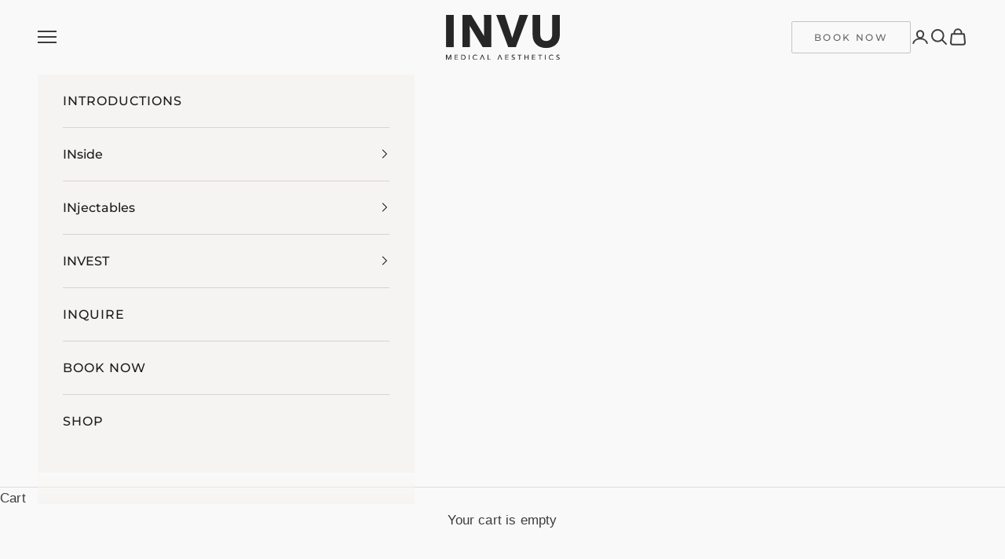

--- FILE ---
content_type: text/html; charset=utf-8
request_url: https://invuskin.com/collections/shop-invu/products/zo-daily-sheer-broad-spectrum-spf-50
body_size: 22591
content:
<!doctype html>

<html lang="en" dir="ltr">
  <head>
    <meta charset="utf-8">
    <meta name="viewport" content="width=device-width, initial-scale=1.0, height=device-height, minimum-scale=1.0, maximum-scale=5.0">

    <title>Daily Sheer Broad-Spectrum SPF 50</title><meta name="description" content="Water and perspiration resistant, this non-greasy sunscreen, with ZOX12®complex dries quickly with a sheer matte finish to shield against UVA/UVB and IR-A rays, and HEV light. Protects while also hydrating.   BENEFITS Protects against UVA, UVB Provides additional protection against high energy visible (HEV) light and i"><link rel="canonical" href="https://invuskin.com/products/zo-daily-sheer-broad-spectrum-spf-50"><link rel="preconnect" href="https://fonts.shopifycdn.com" crossorigin><link rel="preload" href="//invuskin.com/cdn/fonts/montserrat/montserrat_n5.07ef3781d9c78c8b93c98419da7ad4fbeebb6635.woff2" as="font" type="font/woff2" crossorigin><meta property="og:type" content="product">
  <meta property="og:title" content="Daily Sheer Broad-Spectrum SPF 50">
  <meta property="product:price:amount" content="95.00">
  <meta property="product:price:currency" content="CAD">
  <meta property="product:availability" content="in stock"><meta property="og:image" content="http://invuskin.com/cdn/shop/products/ScreenShot2021-06-10at2.44.23PM.png?v=1623357899&width=2048">
  <meta property="og:image:secure_url" content="https://invuskin.com/cdn/shop/products/ScreenShot2021-06-10at2.44.23PM.png?v=1623357899&width=2048">
  <meta property="og:image:width" content="1112">
  <meta property="og:image:height" content="1344"><meta property="og:description" content="Water and perspiration resistant, this non-greasy sunscreen, with ZOX12®complex dries quickly with a sheer matte finish to shield against UVA/UVB and IR-A rays, and HEV light. Protects while also hydrating.   BENEFITS Protects against UVA, UVB Provides additional protection against high energy visible (HEV) light and i"><meta property="og:url" content="https://invuskin.com/products/zo-daily-sheer-broad-spectrum-spf-50">
<meta property="og:site_name" content="INVU Skin "><meta name="twitter:card" content="summary"><meta name="twitter:title" content="Daily Sheer Broad-Spectrum SPF 50">
  <meta name="twitter:description" content="
Water and perspiration resistant, this non-greasy sunscreen, with ZOX12®complex dries quickly with a sheer matte finish to shield against UVA/UVB and IR-A rays, and HEV light. Protects while also hydrating.
 


BENEFITS

Protects against UVA, UVB Provides additional protection against high energy visible (HEV) light and infrared (IR-A) rays
Non-greasy formula with a sheer, matte finish
Water and perspiration resistant (80 minutes of exposure)

"><meta name="twitter:image" content="https://invuskin.com/cdn/shop/products/ScreenShot2021-06-10at2.44.23PM.png?crop=center&height=1200&v=1623357899&width=1200">
  <meta name="twitter:image:alt" content=""><script async crossorigin fetchpriority="high" src="/cdn/shopifycloud/importmap-polyfill/es-modules-shim.2.4.0.js"></script>
<script type="application/ld+json">{"@context":"http:\/\/schema.org\/","@id":"\/products\/zo-daily-sheer-broad-spectrum-spf-50#product","@type":"Product","brand":{"@type":"Brand","name":"ZO® SKIN HEALTH"},"category":"","description":"\nWater and perspiration resistant, this non-greasy sunscreen, with ZOX12®complex dries quickly with a sheer matte finish to shield against UVA\/UVB and IR-A rays, and HEV light. Protects while also hydrating.\n \n\n\nBENEFITS\n\nProtects against UVA, UVB Provides additional protection against high energy visible (HEV) light and infrared (IR-A) rays\nNon-greasy formula with a sheer, matte finish\nWater and perspiration resistant (80 minutes of exposure)\n\n","image":"https:\/\/invuskin.com\/cdn\/shop\/products\/ScreenShot2021-06-10at2.44.23PM.png?v=1623357899\u0026width=1920","name":"Daily Sheer Broad-Spectrum SPF 50","offers":{"@id":"\/products\/zo-daily-sheer-broad-spectrum-spf-50?variant=39753351069879#offer","@type":"Offer","availability":"http:\/\/schema.org\/InStock","price":"95.00","priceCurrency":"CAD","url":"https:\/\/invuskin.com\/products\/zo-daily-sheer-broad-spectrum-spf-50?variant=39753351069879"},"url":"https:\/\/invuskin.com\/products\/zo-daily-sheer-broad-spectrum-spf-50"}</script><script type="application/ld+json">
  {
    "@context": "https://schema.org",
    "@type": "BreadcrumbList",
    "itemListElement": [{
        "@type": "ListItem",
        "position": 1,
        "name": "Home",
        "item": "https://invuskin.com"
      },{
            "@type": "ListItem",
            "position": 2,
            "name": "SHOP ALL",
            "item": "https://invuskin.com/collections/shop-invu"
          }, {
            "@type": "ListItem",
            "position": 3,
            "name": "Daily Sheer Broad-Spectrum SPF 50",
            "item": "https://invuskin.com/products/zo-daily-sheer-broad-spectrum-spf-50"
          }]
  }
</script><style>/* Typography (heading) */
  @font-face {
  font-family: Montserrat;
  font-weight: 500;
  font-style: normal;
  font-display: fallback;
  src: url("//invuskin.com/cdn/fonts/montserrat/montserrat_n5.07ef3781d9c78c8b93c98419da7ad4fbeebb6635.woff2") format("woff2"),
       url("//invuskin.com/cdn/fonts/montserrat/montserrat_n5.adf9b4bd8b0e4f55a0b203cdd84512667e0d5e4d.woff") format("woff");
}

@font-face {
  font-family: Montserrat;
  font-weight: 500;
  font-style: italic;
  font-display: fallback;
  src: url("//invuskin.com/cdn/fonts/montserrat/montserrat_i5.d3a783eb0cc26f2fda1e99d1dfec3ebaea1dc164.woff2") format("woff2"),
       url("//invuskin.com/cdn/fonts/montserrat/montserrat_i5.76d414ea3d56bb79ef992a9c62dce2e9063bc062.woff") format("woff");
}

/* Typography (body) */
  



:root {
    /* Container */
    --container-max-width: 100%;
    --container-xxs-max-width: 27.5rem; /* 440px */
    --container-xs-max-width: 42.5rem; /* 680px */
    --container-sm-max-width: 61.25rem; /* 980px */
    --container-md-max-width: 71.875rem; /* 1150px */
    --container-lg-max-width: 78.75rem; /* 1260px */
    --container-xl-max-width: 85rem; /* 1360px */
    --container-gutter: 1.25rem;

    --section-vertical-spacing: 2rem;
    --section-vertical-spacing-tight:2rem;

    --section-stack-gap:1.5rem;
    --section-stack-gap-tight:1.5rem;

    /* Form settings */
    --form-gap: 1.25rem; /* Gap between fieldset and submit button */
    --fieldset-gap: 1rem; /* Gap between each form input within a fieldset */
    --form-control-gap: 0.625rem; /* Gap between input and label (ignored for floating label) */
    --checkbox-control-gap: 0.75rem; /* Horizontal gap between checkbox and its associated label */
    --input-padding-block: 0.65rem; /* Vertical padding for input, textarea and native select */
    --input-padding-inline: 0.8rem; /* Horizontal padding for input, textarea and native select */
    --checkbox-size: 0.875rem; /* Size (width and height) for checkbox */

    /* Other sizes */
    --sticky-area-height: calc(var(--announcement-bar-is-sticky, 0) * var(--announcement-bar-height, 0px) + var(--header-is-sticky, 0) * var(--header-is-visible, 1) * var(--header-height, 0px));

    /* RTL support */
    --transform-logical-flip: 1;
    --transform-origin-start: left;
    --transform-origin-end: right;

    /**
     * ---------------------------------------------------------------------
     * TYPOGRAPHY
     * ---------------------------------------------------------------------
     */

    /* Font properties */
    --heading-font-family: Montserrat, sans-serif;
    --heading-font-weight: 500;
    --heading-font-style: normal;
    --heading-text-transform: uppercase;
    --heading-letter-spacing: 0.19em;
    --text-font-family: "system_ui", -apple-system, 'Segoe UI', Roboto, 'Helvetica Neue', 'Noto Sans', 'Liberation Sans', Arial, sans-serif, 'Apple Color Emoji', 'Segoe UI Emoji', 'Segoe UI Symbol', 'Noto Color Emoji';
    --text-font-weight: 400;
    --text-font-style: normal;
    --text-letter-spacing: 0.01em;
    --button-font: var(--heading-font-style) var(--heading-font-weight) var(--text-sm) / 1.65 var(--heading-font-family);
    --button-text-transform: uppercase;
    --button-letter-spacing: 0.2em;

    /* Font sizes */--text-heading-size-factor: 1.2;
    --text-h1: max(0.6875rem, clamp(1.375rem, 1.146341463414634rem + 0.975609756097561vw, 2rem) * var(--text-heading-size-factor));
    --text-h2: max(0.6875rem, clamp(1.25rem, 1.0670731707317074rem + 0.7804878048780488vw, 1.75rem) * var(--text-heading-size-factor));
    --text-h3: max(0.6875rem, clamp(1.125rem, 1.0335365853658536rem + 0.3902439024390244vw, 1.375rem) * var(--text-heading-size-factor));
    --text-h4: max(0.6875rem, clamp(1rem, 0.9542682926829268rem + 0.1951219512195122vw, 1.125rem) * var(--text-heading-size-factor));
    --text-h5: calc(0.875rem * var(--text-heading-size-factor));
    --text-h6: calc(0.75rem * var(--text-heading-size-factor));

    --text-xs: 0.875rem;
    --text-sm: 0.9375rem;
    --text-base: 1.0rem;
    --text-lg: 1.125rem;
    --text-xl: 1.25rem;

    /* Rounded variables (used for border radius) */
    --rounded-full: 9999px;
    --button-border-radius: 0.125rem;
    --input-border-radius: 0.125rem;

    /* Box shadow */
    --shadow-sm: 0 2px 8px rgb(0 0 0 / 0.05);
    --shadow: 0 5px 15px rgb(0 0 0 / 0.05);
    --shadow-md: 0 5px 30px rgb(0 0 0 / 0.05);
    --shadow-block: px px px rgb(var(--text-primary) / 0.0);

    /**
     * ---------------------------------------------------------------------
     * OTHER
     * ---------------------------------------------------------------------
     */

    --checkmark-svg-url: url(//invuskin.com/cdn/shop/t/13/assets/checkmark.svg?v=184380698634562560561738121752);
    --cursor-zoom-in-svg-url: url(//invuskin.com/cdn/shop/t/13/assets/cursor-zoom-in.svg?v=112030972345599464711740446524);
  }

  [dir="rtl"]:root {
    /* RTL support */
    --transform-logical-flip: -1;
    --transform-origin-start: right;
    --transform-origin-end: left;
  }

  @media screen and (min-width: 700px) {
    :root {
      /* Typography (font size) */
      --text-xs: 0.9375rem;
      --text-sm: 1.0rem;
      --text-base: 1.0625rem;
      --text-lg: 1.1875rem;
      --text-xl: 1.375rem;

      /* Spacing settings */
      --container-gutter: 2rem;
    }
  }

  @media screen and (min-width: 1000px) {
    :root {
      /* Spacing settings */
      --container-gutter: 3rem;

      --section-vertical-spacing: 3rem;
      --section-vertical-spacing-tight: 3rem;

      --section-stack-gap:2.25rem;
      --section-stack-gap-tight:2.25rem;
    }
  }:root {/* Overlay used for modal */
    --page-overlay: 0 0 0 / 0.4;

    /* We use the first scheme background as default */
    --page-background: ;

    /* Product colors */
    --on-sale-text: 227 44 43;
    --on-sale-badge-background: 227 44 43;
    --on-sale-badge-text: 255 255 255;
    --sold-out-badge-background: 231 226 206;
    --sold-out-badge-text: 0 0 0 / 0.65;
    --custom-badge-background: 28 28 28;
    --custom-badge-text: 255 255 255;
    --star-color: 28 28 28;

    /* Status colors */
    --success-background: 212 227 203;
    --success-text: 48 122 7;
    --warning-background: 253 241 224;
    --warning-text: 237 138 0;
    --error-background: 243 204 204;
    --error-text: 203 43 43;
  }.color-scheme--scheme-1 {
      /* Color settings */--accent: 231 226 206;
      --text-color: 61 61 61;
      --background: 249 249 249 / 1.0;
      --background-without-opacity: 249 249 249;
      --background-gradient: ;--border-color: 221 221 221;/* Button colors */
      --button-background: 231 226 206;
      --button-text-color: 28 28 28;

      /* Circled buttons */
      --circle-button-background: 231 226 206;
      --circle-button-text-color: 28 28 28;
    }.shopify-section:has(.section-spacing.color-scheme--bg-879d0a673d8ce4197b1c6b41c3bf27d7) + .shopify-section:has(.section-spacing.color-scheme--bg-879d0a673d8ce4197b1c6b41c3bf27d7:not(.bordered-section)) .section-spacing {
      padding-block-start: 0;
    }.color-scheme--scheme-2 {
      /* Color settings */--accent: 241 237 229;
      --text-color: 241 237 229;
      --background: 61 61 61 / 1.0;
      --background-without-opacity: 61 61 61;
      --background-gradient: ;--border-color: 88 87 86;/* Button colors */
      --button-background: 241 237 229;
      --button-text-color: 61 61 61;

      /* Circled buttons */
      --circle-button-background: 255 255 255;
      --circle-button-text-color: 28 28 28;
    }.shopify-section:has(.section-spacing.color-scheme--bg-5d1df83505de88e1f89608e641a69aa6) + .shopify-section:has(.section-spacing.color-scheme--bg-5d1df83505de88e1f89608e641a69aa6:not(.bordered-section)) .section-spacing {
      padding-block-start: 0;
    }.color-scheme--scheme-3 {
      /* Color settings */--accent: 241 237 229;
      --text-color: 241 237 229;
      --background: 28 28 28 / 1.0;
      --background-without-opacity: 28 28 28;
      --background-gradient: ;--border-color: 60 59 58;/* Button colors */
      --button-background: 241 237 229;
      --button-text-color: 28 28 28;

      /* Circled buttons */
      --circle-button-background: 241 237 229;
      --circle-button-text-color: 28 28 28;
    }.shopify-section:has(.section-spacing.color-scheme--bg-c1f8cb21047e4797e94d0969dc5d1e44) + .shopify-section:has(.section-spacing.color-scheme--bg-c1f8cb21047e4797e94d0969dc5d1e44:not(.bordered-section)) .section-spacing {
      padding-block-start: 0;
    }.color-scheme--scheme-4 {
      /* Color settings */--accent: 231 226 206;
      --text-color: 28 28 28;
      --background: 255 255 255 / 1.0;
      --background-without-opacity: 255 255 255;
      --background-gradient: ;--border-color: 221 221 221;/* Button colors */
      --button-background: 231 226 206;
      --button-text-color: 28 28 28;

      /* Circled buttons */
      --circle-button-background: 231 226 206;
      --circle-button-text-color: 28 28 28;
    }.shopify-section:has(.section-spacing.color-scheme--bg-54922f2e920ba8346f6dc0fba343d673) + .shopify-section:has(.section-spacing.color-scheme--bg-54922f2e920ba8346f6dc0fba343d673:not(.bordered-section)) .section-spacing {
      padding-block-start: 0;
    }.color-scheme--scheme-84ce0057-da9c-4c74-b610-8d940384d982 {
      /* Color settings */--accent: 231 226 206;
      --text-color: 28 28 28;
      --background: 246 244 242 / 1.0;
      --background-without-opacity: 246 244 242;
      --background-gradient: ;--border-color: 213 212 210;/* Button colors */
      --button-background: 231 226 206;
      --button-text-color: 28 28 28;

      /* Circled buttons */
      --circle-button-background: 231 226 206;
      --circle-button-text-color: 28 28 28;
    }.shopify-section:has(.section-spacing.color-scheme--bg-91ef81942baad223c56de6c8057c609f) + .shopify-section:has(.section-spacing.color-scheme--bg-91ef81942baad223c56de6c8057c609f:not(.bordered-section)) .section-spacing {
      padding-block-start: 0;
    }.color-scheme--scheme-b8118942-7a6b-4286-9478-69f72e67254d {
      /* Color settings */--accent: 231 226 206;
      --text-color: 249 249 249;
      --background: 255 255 255 / 1.0;
      --background-without-opacity: 255 255 255;
      --background-gradient: ;--border-color: 254 254 254;/* Button colors */
      --button-background: 231 226 206;
      --button-text-color: 28 28 28;

      /* Circled buttons */
      --circle-button-background: 231 226 206;
      --circle-button-text-color: 28 28 28;
    }.shopify-section:has(.section-spacing.color-scheme--bg-54922f2e920ba8346f6dc0fba343d673) + .shopify-section:has(.section-spacing.color-scheme--bg-54922f2e920ba8346f6dc0fba343d673:not(.bordered-section)) .section-spacing {
      padding-block-start: 0;
    }.color-scheme--scheme-407e2c25-3143-4c26-8265-26b68167d9b1 {
      /* Color settings */--accent: 231 226 206;
      --text-color: 28 28 28;
      --background: 255 255 255 / 1.0;
      --background-without-opacity: 255 255 255;
      --background-gradient: ;--border-color: 221 221 221;/* Button colors */
      --button-background: 231 226 206;
      --button-text-color: 28 28 28;

      /* Circled buttons */
      --circle-button-background: 231 226 206;
      --circle-button-text-color: 28 28 28;
    }.shopify-section:has(.section-spacing.color-scheme--bg-54922f2e920ba8346f6dc0fba343d673) + .shopify-section:has(.section-spacing.color-scheme--bg-54922f2e920ba8346f6dc0fba343d673:not(.bordered-section)) .section-spacing {
      padding-block-start: 0;
    }.color-scheme--dialog {
      /* Color settings */--accent: 241 237 229;
      --text-color: 241 237 229;
      --background: 61 61 61 / 1.0;
      --background-without-opacity: 61 61 61;
      --background-gradient: ;--border-color: 88 87 86;/* Button colors */
      --button-background: 241 237 229;
      --button-text-color: 61 61 61;

      /* Circled buttons */
      --circle-button-background: 255 255 255;
      --circle-button-text-color: 28 28 28;
    }
</style><script>
  // This allows to expose several variables to the global scope, to be used in scripts
  window.themeVariables = {
    settings: {
      showPageTransition: null,
      pageType: "product",
      moneyFormat: "${{amount}}",
      moneyWithCurrencyFormat: "${{amount}} CAD",
      currencyCodeEnabled: false,
      cartType: "drawer",
      staggerMenuApparition: true
    },

    strings: {
      addedToCart: "Added to your cart!",
      closeGallery: "Close gallery",
      zoomGallery: "Zoom picture",
      errorGallery: "Image cannot be loaded",
      shippingEstimatorNoResults: "Sorry, we do not ship to your address.",
      shippingEstimatorOneResult: "There is one shipping rate for your address:",
      shippingEstimatorMultipleResults: "There are several shipping rates for your address:",
      shippingEstimatorError: "One or more error occurred while retrieving shipping rates:",
      next: "Next",
      previous: "Previous"
    },

    mediaQueries: {
      'sm': 'screen and (min-width: 700px)',
      'md': 'screen and (min-width: 1000px)',
      'lg': 'screen and (min-width: 1150px)',
      'xl': 'screen and (min-width: 1400px)',
      '2xl': 'screen and (min-width: 1600px)',
      'sm-max': 'screen and (max-width: 699px)',
      'md-max': 'screen and (max-width: 999px)',
      'lg-max': 'screen and (max-width: 1149px)',
      'xl-max': 'screen and (max-width: 1399px)',
      '2xl-max': 'screen and (max-width: 1599px)',
      'motion-safe': '(prefers-reduced-motion: no-preference)',
      'motion-reduce': '(prefers-reduced-motion: reduce)',
      'supports-hover': 'screen and (pointer: fine)',
      'supports-touch': 'screen and (hover: none)'
    }
  };</script><script>
      if (!(HTMLScriptElement.supports && HTMLScriptElement.supports('importmap'))) {
        const importMapPolyfill = document.createElement('script');
        importMapPolyfill.async = true;
        importMapPolyfill.src = "//invuskin.com/cdn/shop/t/13/assets/es-module-shims.min.js?v=133133393897716595401739835378";

        document.head.appendChild(importMapPolyfill);
      }
    </script>

    <script type="importmap">{
        "imports": {
          "vendor": "//invuskin.com/cdn/shop/t/13/assets/vendor.min.js?v=166833309358212501051739835379",
          "theme": "//invuskin.com/cdn/shop/t/13/assets/theme.js?v=119214414845672947061739835379",
          "photoswipe": "//invuskin.com/cdn/shop/t/13/assets/photoswipe.min.js?v=13374349288281597431737484275"
        }
      }
    </script>

    <script type="module" src="//invuskin.com/cdn/shop/t/13/assets/vendor.min.js?v=166833309358212501051739835379"></script>
    <script type="module" src="//invuskin.com/cdn/shop/t/13/assets/theme.js?v=119214414845672947061739835379"></script>

    <script>window.performance && window.performance.mark && window.performance.mark('shopify.content_for_header.start');</script><meta id="shopify-digital-wallet" name="shopify-digital-wallet" content="/11063558208/digital_wallets/dialog">
<link rel="alternate" type="application/json+oembed" href="https://invuskin.com/products/zo-daily-sheer-broad-spectrum-spf-50.oembed">
<script async="async" src="/checkouts/internal/preloads.js?locale=en-CA"></script>
<script id="shopify-features" type="application/json">{"accessToken":"2b7345d2d2aeb257d72ba0c65ca5915f","betas":["rich-media-storefront-analytics"],"domain":"invuskin.com","predictiveSearch":true,"shopId":11063558208,"locale":"en"}</script>
<script>var Shopify = Shopify || {};
Shopify.shop = "invuskin.myshopify.com";
Shopify.locale = "en";
Shopify.currency = {"active":"CAD","rate":"1.0"};
Shopify.country = "CA";
Shopify.theme = {"name":"INVU 2025","id":140818448567,"schema_name":"Prestige","schema_version":"10.5.2","theme_store_id":855,"role":"main"};
Shopify.theme.handle = "null";
Shopify.theme.style = {"id":null,"handle":null};
Shopify.cdnHost = "invuskin.com/cdn";
Shopify.routes = Shopify.routes || {};
Shopify.routes.root = "/";</script>
<script type="module">!function(o){(o.Shopify=o.Shopify||{}).modules=!0}(window);</script>
<script>!function(o){function n(){var o=[];function n(){o.push(Array.prototype.slice.apply(arguments))}return n.q=o,n}var t=o.Shopify=o.Shopify||{};t.loadFeatures=n(),t.autoloadFeatures=n()}(window);</script>
<script id="shop-js-analytics" type="application/json">{"pageType":"product"}</script>
<script defer="defer" async type="module" src="//invuskin.com/cdn/shopifycloud/shop-js/modules/v2/client.init-shop-cart-sync_C5BV16lS.en.esm.js"></script>
<script defer="defer" async type="module" src="//invuskin.com/cdn/shopifycloud/shop-js/modules/v2/chunk.common_CygWptCX.esm.js"></script>
<script type="module">
  await import("//invuskin.com/cdn/shopifycloud/shop-js/modules/v2/client.init-shop-cart-sync_C5BV16lS.en.esm.js");
await import("//invuskin.com/cdn/shopifycloud/shop-js/modules/v2/chunk.common_CygWptCX.esm.js");

  window.Shopify.SignInWithShop?.initShopCartSync?.({"fedCMEnabled":true,"windoidEnabled":true});

</script>
<script>(function() {
  var isLoaded = false;
  function asyncLoad() {
    if (isLoaded) return;
    isLoaded = true;
    var urls = ["https:\/\/chimpstatic.com\/mcjs-connected\/js\/users\/9f05cc93a041c7f894554c059\/f6636995bf74c7669b220a7b1.js?shop=invuskin.myshopify.com"];
    for (var i = 0; i < urls.length; i++) {
      var s = document.createElement('script');
      s.type = 'text/javascript';
      s.async = true;
      s.src = urls[i];
      var x = document.getElementsByTagName('script')[0];
      x.parentNode.insertBefore(s, x);
    }
  };
  if(window.attachEvent) {
    window.attachEvent('onload', asyncLoad);
  } else {
    window.addEventListener('load', asyncLoad, false);
  }
})();</script>
<script id="__st">var __st={"a":11063558208,"offset":-21600,"reqid":"25b6ca81-bbd1-487e-b4c0-c1f07d72c57c-1768766981","pageurl":"invuskin.com\/collections\/shop-invu\/products\/zo-daily-sheer-broad-spectrum-spf-50","u":"d0b56d81a8f5","p":"product","rtyp":"product","rid":6739945914551};</script>
<script>window.ShopifyPaypalV4VisibilityTracking = true;</script>
<script id="captcha-bootstrap">!function(){'use strict';const t='contact',e='account',n='new_comment',o=[[t,t],['blogs',n],['comments',n],[t,'customer']],c=[[e,'customer_login'],[e,'guest_login'],[e,'recover_customer_password'],[e,'create_customer']],r=t=>t.map((([t,e])=>`form[action*='/${t}']:not([data-nocaptcha='true']) input[name='form_type'][value='${e}']`)).join(','),a=t=>()=>t?[...document.querySelectorAll(t)].map((t=>t.form)):[];function s(){const t=[...o],e=r(t);return a(e)}const i='password',u='form_key',d=['recaptcha-v3-token','g-recaptcha-response','h-captcha-response',i],f=()=>{try{return window.sessionStorage}catch{return}},m='__shopify_v',_=t=>t.elements[u];function p(t,e,n=!1){try{const o=window.sessionStorage,c=JSON.parse(o.getItem(e)),{data:r}=function(t){const{data:e,action:n}=t;return t[m]||n?{data:e,action:n}:{data:t,action:n}}(c);for(const[e,n]of Object.entries(r))t.elements[e]&&(t.elements[e].value=n);n&&o.removeItem(e)}catch(o){console.error('form repopulation failed',{error:o})}}const l='form_type',E='cptcha';function T(t){t.dataset[E]=!0}const w=window,h=w.document,L='Shopify',v='ce_forms',y='captcha';let A=!1;((t,e)=>{const n=(g='f06e6c50-85a8-45c8-87d0-21a2b65856fe',I='https://cdn.shopify.com/shopifycloud/storefront-forms-hcaptcha/ce_storefront_forms_captcha_hcaptcha.v1.5.2.iife.js',D={infoText:'Protected by hCaptcha',privacyText:'Privacy',termsText:'Terms'},(t,e,n)=>{const o=w[L][v],c=o.bindForm;if(c)return c(t,g,e,D).then(n);var r;o.q.push([[t,g,e,D],n]),r=I,A||(h.body.append(Object.assign(h.createElement('script'),{id:'captcha-provider',async:!0,src:r})),A=!0)});var g,I,D;w[L]=w[L]||{},w[L][v]=w[L][v]||{},w[L][v].q=[],w[L][y]=w[L][y]||{},w[L][y].protect=function(t,e){n(t,void 0,e),T(t)},Object.freeze(w[L][y]),function(t,e,n,w,h,L){const[v,y,A,g]=function(t,e,n){const i=e?o:[],u=t?c:[],d=[...i,...u],f=r(d),m=r(i),_=r(d.filter((([t,e])=>n.includes(e))));return[a(f),a(m),a(_),s()]}(w,h,L),I=t=>{const e=t.target;return e instanceof HTMLFormElement?e:e&&e.form},D=t=>v().includes(t);t.addEventListener('submit',(t=>{const e=I(t);if(!e)return;const n=D(e)&&!e.dataset.hcaptchaBound&&!e.dataset.recaptchaBound,o=_(e),c=g().includes(e)&&(!o||!o.value);(n||c)&&t.preventDefault(),c&&!n&&(function(t){try{if(!f())return;!function(t){const e=f();if(!e)return;const n=_(t);if(!n)return;const o=n.value;o&&e.removeItem(o)}(t);const e=Array.from(Array(32),(()=>Math.random().toString(36)[2])).join('');!function(t,e){_(t)||t.append(Object.assign(document.createElement('input'),{type:'hidden',name:u})),t.elements[u].value=e}(t,e),function(t,e){const n=f();if(!n)return;const o=[...t.querySelectorAll(`input[type='${i}']`)].map((({name:t})=>t)),c=[...d,...o],r={};for(const[a,s]of new FormData(t).entries())c.includes(a)||(r[a]=s);n.setItem(e,JSON.stringify({[m]:1,action:t.action,data:r}))}(t,e)}catch(e){console.error('failed to persist form',e)}}(e),e.submit())}));const S=(t,e)=>{t&&!t.dataset[E]&&(n(t,e.some((e=>e===t))),T(t))};for(const o of['focusin','change'])t.addEventListener(o,(t=>{const e=I(t);D(e)&&S(e,y())}));const B=e.get('form_key'),M=e.get(l),P=B&&M;t.addEventListener('DOMContentLoaded',(()=>{const t=y();if(P)for(const e of t)e.elements[l].value===M&&p(e,B);[...new Set([...A(),...v().filter((t=>'true'===t.dataset.shopifyCaptcha))])].forEach((e=>S(e,t)))}))}(h,new URLSearchParams(w.location.search),n,t,e,['guest_login'])})(!0,!0)}();</script>
<script integrity="sha256-4kQ18oKyAcykRKYeNunJcIwy7WH5gtpwJnB7kiuLZ1E=" data-source-attribution="shopify.loadfeatures" defer="defer" src="//invuskin.com/cdn/shopifycloud/storefront/assets/storefront/load_feature-a0a9edcb.js" crossorigin="anonymous"></script>
<script data-source-attribution="shopify.dynamic_checkout.dynamic.init">var Shopify=Shopify||{};Shopify.PaymentButton=Shopify.PaymentButton||{isStorefrontPortableWallets:!0,init:function(){window.Shopify.PaymentButton.init=function(){};var t=document.createElement("script");t.src="https://invuskin.com/cdn/shopifycloud/portable-wallets/latest/portable-wallets.en.js",t.type="module",document.head.appendChild(t)}};
</script>
<script data-source-attribution="shopify.dynamic_checkout.buyer_consent">
  function portableWalletsHideBuyerConsent(e){var t=document.getElementById("shopify-buyer-consent"),n=document.getElementById("shopify-subscription-policy-button");t&&n&&(t.classList.add("hidden"),t.setAttribute("aria-hidden","true"),n.removeEventListener("click",e))}function portableWalletsShowBuyerConsent(e){var t=document.getElementById("shopify-buyer-consent"),n=document.getElementById("shopify-subscription-policy-button");t&&n&&(t.classList.remove("hidden"),t.removeAttribute("aria-hidden"),n.addEventListener("click",e))}window.Shopify?.PaymentButton&&(window.Shopify.PaymentButton.hideBuyerConsent=portableWalletsHideBuyerConsent,window.Shopify.PaymentButton.showBuyerConsent=portableWalletsShowBuyerConsent);
</script>
<script data-source-attribution="shopify.dynamic_checkout.cart.bootstrap">document.addEventListener("DOMContentLoaded",(function(){function t(){return document.querySelector("shopify-accelerated-checkout-cart, shopify-accelerated-checkout")}if(t())Shopify.PaymentButton.init();else{new MutationObserver((function(e,n){t()&&(Shopify.PaymentButton.init(),n.disconnect())})).observe(document.body,{childList:!0,subtree:!0})}}));
</script>

<script>window.performance && window.performance.mark && window.performance.mark('shopify.content_for_header.end');</script>
<link href="//invuskin.com/cdn/shop/t/13/assets/theme.css?v=88351839372392118221743097747" rel="stylesheet" type="text/css" media="all" /><!-- BEGIN app block: shopify://apps/smart-seo/blocks/smartseo/7b0a6064-ca2e-4392-9a1d-8c43c942357b --><meta name="smart-seo-integrated" content="true" /><!-- metatagsSavedToSEOFields: true --><!-- END app block --><link href="https://monorail-edge.shopifysvc.com" rel="dns-prefetch">
<script>(function(){if ("sendBeacon" in navigator && "performance" in window) {try {var session_token_from_headers = performance.getEntriesByType('navigation')[0].serverTiming.find(x => x.name == '_s').description;} catch {var session_token_from_headers = undefined;}var session_cookie_matches = document.cookie.match(/_shopify_s=([^;]*)/);var session_token_from_cookie = session_cookie_matches && session_cookie_matches.length === 2 ? session_cookie_matches[1] : "";var session_token = session_token_from_headers || session_token_from_cookie || "";function handle_abandonment_event(e) {var entries = performance.getEntries().filter(function(entry) {return /monorail-edge.shopifysvc.com/.test(entry.name);});if (!window.abandonment_tracked && entries.length === 0) {window.abandonment_tracked = true;var currentMs = Date.now();var navigation_start = performance.timing.navigationStart;var payload = {shop_id: 11063558208,url: window.location.href,navigation_start,duration: currentMs - navigation_start,session_token,page_type: "product"};window.navigator.sendBeacon("https://monorail-edge.shopifysvc.com/v1/produce", JSON.stringify({schema_id: "online_store_buyer_site_abandonment/1.1",payload: payload,metadata: {event_created_at_ms: currentMs,event_sent_at_ms: currentMs}}));}}window.addEventListener('pagehide', handle_abandonment_event);}}());</script>
<script id="web-pixels-manager-setup">(function e(e,d,r,n,o){if(void 0===o&&(o={}),!Boolean(null===(a=null===(i=window.Shopify)||void 0===i?void 0:i.analytics)||void 0===a?void 0:a.replayQueue)){var i,a;window.Shopify=window.Shopify||{};var t=window.Shopify;t.analytics=t.analytics||{};var s=t.analytics;s.replayQueue=[],s.publish=function(e,d,r){return s.replayQueue.push([e,d,r]),!0};try{self.performance.mark("wpm:start")}catch(e){}var l=function(){var e={modern:/Edge?\/(1{2}[4-9]|1[2-9]\d|[2-9]\d{2}|\d{4,})\.\d+(\.\d+|)|Firefox\/(1{2}[4-9]|1[2-9]\d|[2-9]\d{2}|\d{4,})\.\d+(\.\d+|)|Chrom(ium|e)\/(9{2}|\d{3,})\.\d+(\.\d+|)|(Maci|X1{2}).+ Version\/(15\.\d+|(1[6-9]|[2-9]\d|\d{3,})\.\d+)([,.]\d+|)( \(\w+\)|)( Mobile\/\w+|) Safari\/|Chrome.+OPR\/(9{2}|\d{3,})\.\d+\.\d+|(CPU[ +]OS|iPhone[ +]OS|CPU[ +]iPhone|CPU IPhone OS|CPU iPad OS)[ +]+(15[._]\d+|(1[6-9]|[2-9]\d|\d{3,})[._]\d+)([._]\d+|)|Android:?[ /-](13[3-9]|1[4-9]\d|[2-9]\d{2}|\d{4,})(\.\d+|)(\.\d+|)|Android.+Firefox\/(13[5-9]|1[4-9]\d|[2-9]\d{2}|\d{4,})\.\d+(\.\d+|)|Android.+Chrom(ium|e)\/(13[3-9]|1[4-9]\d|[2-9]\d{2}|\d{4,})\.\d+(\.\d+|)|SamsungBrowser\/([2-9]\d|\d{3,})\.\d+/,legacy:/Edge?\/(1[6-9]|[2-9]\d|\d{3,})\.\d+(\.\d+|)|Firefox\/(5[4-9]|[6-9]\d|\d{3,})\.\d+(\.\d+|)|Chrom(ium|e)\/(5[1-9]|[6-9]\d|\d{3,})\.\d+(\.\d+|)([\d.]+$|.*Safari\/(?![\d.]+ Edge\/[\d.]+$))|(Maci|X1{2}).+ Version\/(10\.\d+|(1[1-9]|[2-9]\d|\d{3,})\.\d+)([,.]\d+|)( \(\w+\)|)( Mobile\/\w+|) Safari\/|Chrome.+OPR\/(3[89]|[4-9]\d|\d{3,})\.\d+\.\d+|(CPU[ +]OS|iPhone[ +]OS|CPU[ +]iPhone|CPU IPhone OS|CPU iPad OS)[ +]+(10[._]\d+|(1[1-9]|[2-9]\d|\d{3,})[._]\d+)([._]\d+|)|Android:?[ /-](13[3-9]|1[4-9]\d|[2-9]\d{2}|\d{4,})(\.\d+|)(\.\d+|)|Mobile Safari.+OPR\/([89]\d|\d{3,})\.\d+\.\d+|Android.+Firefox\/(13[5-9]|1[4-9]\d|[2-9]\d{2}|\d{4,})\.\d+(\.\d+|)|Android.+Chrom(ium|e)\/(13[3-9]|1[4-9]\d|[2-9]\d{2}|\d{4,})\.\d+(\.\d+|)|Android.+(UC? ?Browser|UCWEB|U3)[ /]?(15\.([5-9]|\d{2,})|(1[6-9]|[2-9]\d|\d{3,})\.\d+)\.\d+|SamsungBrowser\/(5\.\d+|([6-9]|\d{2,})\.\d+)|Android.+MQ{2}Browser\/(14(\.(9|\d{2,})|)|(1[5-9]|[2-9]\d|\d{3,})(\.\d+|))(\.\d+|)|K[Aa][Ii]OS\/(3\.\d+|([4-9]|\d{2,})\.\d+)(\.\d+|)/},d=e.modern,r=e.legacy,n=navigator.userAgent;return n.match(d)?"modern":n.match(r)?"legacy":"unknown"}(),u="modern"===l?"modern":"legacy",c=(null!=n?n:{modern:"",legacy:""})[u],f=function(e){return[e.baseUrl,"/wpm","/b",e.hashVersion,"modern"===e.buildTarget?"m":"l",".js"].join("")}({baseUrl:d,hashVersion:r,buildTarget:u}),m=function(e){var d=e.version,r=e.bundleTarget,n=e.surface,o=e.pageUrl,i=e.monorailEndpoint;return{emit:function(e){var a=e.status,t=e.errorMsg,s=(new Date).getTime(),l=JSON.stringify({metadata:{event_sent_at_ms:s},events:[{schema_id:"web_pixels_manager_load/3.1",payload:{version:d,bundle_target:r,page_url:o,status:a,surface:n,error_msg:t},metadata:{event_created_at_ms:s}}]});if(!i)return console&&console.warn&&console.warn("[Web Pixels Manager] No Monorail endpoint provided, skipping logging."),!1;try{return self.navigator.sendBeacon.bind(self.navigator)(i,l)}catch(e){}var u=new XMLHttpRequest;try{return u.open("POST",i,!0),u.setRequestHeader("Content-Type","text/plain"),u.send(l),!0}catch(e){return console&&console.warn&&console.warn("[Web Pixels Manager] Got an unhandled error while logging to Monorail."),!1}}}}({version:r,bundleTarget:l,surface:e.surface,pageUrl:self.location.href,monorailEndpoint:e.monorailEndpoint});try{o.browserTarget=l,function(e){var d=e.src,r=e.async,n=void 0===r||r,o=e.onload,i=e.onerror,a=e.sri,t=e.scriptDataAttributes,s=void 0===t?{}:t,l=document.createElement("script"),u=document.querySelector("head"),c=document.querySelector("body");if(l.async=n,l.src=d,a&&(l.integrity=a,l.crossOrigin="anonymous"),s)for(var f in s)if(Object.prototype.hasOwnProperty.call(s,f))try{l.dataset[f]=s[f]}catch(e){}if(o&&l.addEventListener("load",o),i&&l.addEventListener("error",i),u)u.appendChild(l);else{if(!c)throw new Error("Did not find a head or body element to append the script");c.appendChild(l)}}({src:f,async:!0,onload:function(){if(!function(){var e,d;return Boolean(null===(d=null===(e=window.Shopify)||void 0===e?void 0:e.analytics)||void 0===d?void 0:d.initialized)}()){var d=window.webPixelsManager.init(e)||void 0;if(d){var r=window.Shopify.analytics;r.replayQueue.forEach((function(e){var r=e[0],n=e[1],o=e[2];d.publishCustomEvent(r,n,o)})),r.replayQueue=[],r.publish=d.publishCustomEvent,r.visitor=d.visitor,r.initialized=!0}}},onerror:function(){return m.emit({status:"failed",errorMsg:"".concat(f," has failed to load")})},sri:function(e){var d=/^sha384-[A-Za-z0-9+/=]+$/;return"string"==typeof e&&d.test(e)}(c)?c:"",scriptDataAttributes:o}),m.emit({status:"loading"})}catch(e){m.emit({status:"failed",errorMsg:(null==e?void 0:e.message)||"Unknown error"})}}})({shopId: 11063558208,storefrontBaseUrl: "https://invuskin.com",extensionsBaseUrl: "https://extensions.shopifycdn.com/cdn/shopifycloud/web-pixels-manager",monorailEndpoint: "https://monorail-edge.shopifysvc.com/unstable/produce_batch",surface: "storefront-renderer",enabledBetaFlags: ["2dca8a86"],webPixelsConfigList: [{"id":"949354679","configuration":"{\"webPixelName\":\"Judge.me\"}","eventPayloadVersion":"v1","runtimeContext":"STRICT","scriptVersion":"34ad157958823915625854214640f0bf","type":"APP","apiClientId":683015,"privacyPurposes":["ANALYTICS"],"dataSharingAdjustments":{"protectedCustomerApprovalScopes":["read_customer_email","read_customer_name","read_customer_personal_data","read_customer_phone"]}},{"id":"450822327","configuration":"{\"config\":\"{\\\"pixel_id\\\":\\\"G-34GHTX7KB4\\\",\\\"gtag_events\\\":[{\\\"type\\\":\\\"purchase\\\",\\\"action_label\\\":\\\"G-34GHTX7KB4\\\"},{\\\"type\\\":\\\"page_view\\\",\\\"action_label\\\":\\\"G-34GHTX7KB4\\\"},{\\\"type\\\":\\\"view_item\\\",\\\"action_label\\\":\\\"G-34GHTX7KB4\\\"},{\\\"type\\\":\\\"search\\\",\\\"action_label\\\":\\\"G-34GHTX7KB4\\\"},{\\\"type\\\":\\\"add_to_cart\\\",\\\"action_label\\\":\\\"G-34GHTX7KB4\\\"},{\\\"type\\\":\\\"begin_checkout\\\",\\\"action_label\\\":\\\"G-34GHTX7KB4\\\"},{\\\"type\\\":\\\"add_payment_info\\\",\\\"action_label\\\":\\\"G-34GHTX7KB4\\\"}],\\\"enable_monitoring_mode\\\":false}\"}","eventPayloadVersion":"v1","runtimeContext":"OPEN","scriptVersion":"b2a88bafab3e21179ed38636efcd8a93","type":"APP","apiClientId":1780363,"privacyPurposes":[],"dataSharingAdjustments":{"protectedCustomerApprovalScopes":["read_customer_address","read_customer_email","read_customer_name","read_customer_personal_data","read_customer_phone"]}},{"id":"126025911","configuration":"{\"pixel_id\":\"169602981257668\",\"pixel_type\":\"facebook_pixel\",\"metaapp_system_user_token\":\"-\"}","eventPayloadVersion":"v1","runtimeContext":"OPEN","scriptVersion":"ca16bc87fe92b6042fbaa3acc2fbdaa6","type":"APP","apiClientId":2329312,"privacyPurposes":["ANALYTICS","MARKETING","SALE_OF_DATA"],"dataSharingAdjustments":{"protectedCustomerApprovalScopes":["read_customer_address","read_customer_email","read_customer_name","read_customer_personal_data","read_customer_phone"]}},{"id":"86343863","eventPayloadVersion":"v1","runtimeContext":"LAX","scriptVersion":"1","type":"CUSTOM","privacyPurposes":["ANALYTICS"],"name":"Google Analytics tag (migrated)"},{"id":"shopify-app-pixel","configuration":"{}","eventPayloadVersion":"v1","runtimeContext":"STRICT","scriptVersion":"0450","apiClientId":"shopify-pixel","type":"APP","privacyPurposes":["ANALYTICS","MARKETING"]},{"id":"shopify-custom-pixel","eventPayloadVersion":"v1","runtimeContext":"LAX","scriptVersion":"0450","apiClientId":"shopify-pixel","type":"CUSTOM","privacyPurposes":["ANALYTICS","MARKETING"]}],isMerchantRequest: false,initData: {"shop":{"name":"INVU Skin ","paymentSettings":{"currencyCode":"CAD"},"myshopifyDomain":"invuskin.myshopify.com","countryCode":"CA","storefrontUrl":"https:\/\/invuskin.com"},"customer":null,"cart":null,"checkout":null,"productVariants":[{"price":{"amount":95.0,"currencyCode":"CAD"},"product":{"title":"Daily Sheer Broad-Spectrum SPF 50","vendor":"ZO® SKIN HEALTH","id":"6739945914551","untranslatedTitle":"Daily Sheer Broad-Spectrum SPF 50","url":"\/products\/zo-daily-sheer-broad-spectrum-spf-50","type":""},"id":"39753351069879","image":{"src":"\/\/invuskin.com\/cdn\/shop\/products\/ScreenShot2021-06-10at2.44.23PM.png?v=1623357899"},"sku":"","title":"Default Title","untranslatedTitle":"Default Title"}],"purchasingCompany":null},},"https://invuskin.com/cdn","fcfee988w5aeb613cpc8e4bc33m6693e112",{"modern":"","legacy":""},{"shopId":"11063558208","storefrontBaseUrl":"https:\/\/invuskin.com","extensionBaseUrl":"https:\/\/extensions.shopifycdn.com\/cdn\/shopifycloud\/web-pixels-manager","surface":"storefront-renderer","enabledBetaFlags":"[\"2dca8a86\"]","isMerchantRequest":"false","hashVersion":"fcfee988w5aeb613cpc8e4bc33m6693e112","publish":"custom","events":"[[\"page_viewed\",{}],[\"product_viewed\",{\"productVariant\":{\"price\":{\"amount\":95.0,\"currencyCode\":\"CAD\"},\"product\":{\"title\":\"Daily Sheer Broad-Spectrum SPF 50\",\"vendor\":\"ZO® SKIN HEALTH\",\"id\":\"6739945914551\",\"untranslatedTitle\":\"Daily Sheer Broad-Spectrum SPF 50\",\"url\":\"\/products\/zo-daily-sheer-broad-spectrum-spf-50\",\"type\":\"\"},\"id\":\"39753351069879\",\"image\":{\"src\":\"\/\/invuskin.com\/cdn\/shop\/products\/ScreenShot2021-06-10at2.44.23PM.png?v=1623357899\"},\"sku\":\"\",\"title\":\"Default Title\",\"untranslatedTitle\":\"Default Title\"}}]]"});</script><script>
  window.ShopifyAnalytics = window.ShopifyAnalytics || {};
  window.ShopifyAnalytics.meta = window.ShopifyAnalytics.meta || {};
  window.ShopifyAnalytics.meta.currency = 'CAD';
  var meta = {"product":{"id":6739945914551,"gid":"gid:\/\/shopify\/Product\/6739945914551","vendor":"ZO® SKIN HEALTH","type":"","handle":"zo-daily-sheer-broad-spectrum-spf-50","variants":[{"id":39753351069879,"price":9500,"name":"Daily Sheer Broad-Spectrum SPF 50","public_title":null,"sku":""}],"remote":false},"page":{"pageType":"product","resourceType":"product","resourceId":6739945914551,"requestId":"25b6ca81-bbd1-487e-b4c0-c1f07d72c57c-1768766981"}};
  for (var attr in meta) {
    window.ShopifyAnalytics.meta[attr] = meta[attr];
  }
</script>
<script class="analytics">
  (function () {
    var customDocumentWrite = function(content) {
      var jquery = null;

      if (window.jQuery) {
        jquery = window.jQuery;
      } else if (window.Checkout && window.Checkout.$) {
        jquery = window.Checkout.$;
      }

      if (jquery) {
        jquery('body').append(content);
      }
    };

    var hasLoggedConversion = function(token) {
      if (token) {
        return document.cookie.indexOf('loggedConversion=' + token) !== -1;
      }
      return false;
    }

    var setCookieIfConversion = function(token) {
      if (token) {
        var twoMonthsFromNow = new Date(Date.now());
        twoMonthsFromNow.setMonth(twoMonthsFromNow.getMonth() + 2);

        document.cookie = 'loggedConversion=' + token + '; expires=' + twoMonthsFromNow;
      }
    }

    var trekkie = window.ShopifyAnalytics.lib = window.trekkie = window.trekkie || [];
    if (trekkie.integrations) {
      return;
    }
    trekkie.methods = [
      'identify',
      'page',
      'ready',
      'track',
      'trackForm',
      'trackLink'
    ];
    trekkie.factory = function(method) {
      return function() {
        var args = Array.prototype.slice.call(arguments);
        args.unshift(method);
        trekkie.push(args);
        return trekkie;
      };
    };
    for (var i = 0; i < trekkie.methods.length; i++) {
      var key = trekkie.methods[i];
      trekkie[key] = trekkie.factory(key);
    }
    trekkie.load = function(config) {
      trekkie.config = config || {};
      trekkie.config.initialDocumentCookie = document.cookie;
      var first = document.getElementsByTagName('script')[0];
      var script = document.createElement('script');
      script.type = 'text/javascript';
      script.onerror = function(e) {
        var scriptFallback = document.createElement('script');
        scriptFallback.type = 'text/javascript';
        scriptFallback.onerror = function(error) {
                var Monorail = {
      produce: function produce(monorailDomain, schemaId, payload) {
        var currentMs = new Date().getTime();
        var event = {
          schema_id: schemaId,
          payload: payload,
          metadata: {
            event_created_at_ms: currentMs,
            event_sent_at_ms: currentMs
          }
        };
        return Monorail.sendRequest("https://" + monorailDomain + "/v1/produce", JSON.stringify(event));
      },
      sendRequest: function sendRequest(endpointUrl, payload) {
        // Try the sendBeacon API
        if (window && window.navigator && typeof window.navigator.sendBeacon === 'function' && typeof window.Blob === 'function' && !Monorail.isIos12()) {
          var blobData = new window.Blob([payload], {
            type: 'text/plain'
          });

          if (window.navigator.sendBeacon(endpointUrl, blobData)) {
            return true;
          } // sendBeacon was not successful

        } // XHR beacon

        var xhr = new XMLHttpRequest();

        try {
          xhr.open('POST', endpointUrl);
          xhr.setRequestHeader('Content-Type', 'text/plain');
          xhr.send(payload);
        } catch (e) {
          console.log(e);
        }

        return false;
      },
      isIos12: function isIos12() {
        return window.navigator.userAgent.lastIndexOf('iPhone; CPU iPhone OS 12_') !== -1 || window.navigator.userAgent.lastIndexOf('iPad; CPU OS 12_') !== -1;
      }
    };
    Monorail.produce('monorail-edge.shopifysvc.com',
      'trekkie_storefront_load_errors/1.1',
      {shop_id: 11063558208,
      theme_id: 140818448567,
      app_name: "storefront",
      context_url: window.location.href,
      source_url: "//invuskin.com/cdn/s/trekkie.storefront.cd680fe47e6c39ca5d5df5f0a32d569bc48c0f27.min.js"});

        };
        scriptFallback.async = true;
        scriptFallback.src = '//invuskin.com/cdn/s/trekkie.storefront.cd680fe47e6c39ca5d5df5f0a32d569bc48c0f27.min.js';
        first.parentNode.insertBefore(scriptFallback, first);
      };
      script.async = true;
      script.src = '//invuskin.com/cdn/s/trekkie.storefront.cd680fe47e6c39ca5d5df5f0a32d569bc48c0f27.min.js';
      first.parentNode.insertBefore(script, first);
    };
    trekkie.load(
      {"Trekkie":{"appName":"storefront","development":false,"defaultAttributes":{"shopId":11063558208,"isMerchantRequest":null,"themeId":140818448567,"themeCityHash":"13613502544743250068","contentLanguage":"en","currency":"CAD","eventMetadataId":"4aa9f1c1-d86e-407a-ab0e-ece3a079e961"},"isServerSideCookieWritingEnabled":true,"monorailRegion":"shop_domain","enabledBetaFlags":["65f19447"]},"Session Attribution":{},"S2S":{"facebookCapiEnabled":true,"source":"trekkie-storefront-renderer","apiClientId":580111}}
    );

    var loaded = false;
    trekkie.ready(function() {
      if (loaded) return;
      loaded = true;

      window.ShopifyAnalytics.lib = window.trekkie;

      var originalDocumentWrite = document.write;
      document.write = customDocumentWrite;
      try { window.ShopifyAnalytics.merchantGoogleAnalytics.call(this); } catch(error) {};
      document.write = originalDocumentWrite;

      window.ShopifyAnalytics.lib.page(null,{"pageType":"product","resourceType":"product","resourceId":6739945914551,"requestId":"25b6ca81-bbd1-487e-b4c0-c1f07d72c57c-1768766981","shopifyEmitted":true});

      var match = window.location.pathname.match(/checkouts\/(.+)\/(thank_you|post_purchase)/)
      var token = match? match[1]: undefined;
      if (!hasLoggedConversion(token)) {
        setCookieIfConversion(token);
        window.ShopifyAnalytics.lib.track("Viewed Product",{"currency":"CAD","variantId":39753351069879,"productId":6739945914551,"productGid":"gid:\/\/shopify\/Product\/6739945914551","name":"Daily Sheer Broad-Spectrum SPF 50","price":"95.00","sku":"","brand":"ZO® SKIN HEALTH","variant":null,"category":"","nonInteraction":true,"remote":false},undefined,undefined,{"shopifyEmitted":true});
      window.ShopifyAnalytics.lib.track("monorail:\/\/trekkie_storefront_viewed_product\/1.1",{"currency":"CAD","variantId":39753351069879,"productId":6739945914551,"productGid":"gid:\/\/shopify\/Product\/6739945914551","name":"Daily Sheer Broad-Spectrum SPF 50","price":"95.00","sku":"","brand":"ZO® SKIN HEALTH","variant":null,"category":"","nonInteraction":true,"remote":false,"referer":"https:\/\/invuskin.com\/collections\/shop-invu\/products\/zo-daily-sheer-broad-spectrum-spf-50"});
      }
    });


        var eventsListenerScript = document.createElement('script');
        eventsListenerScript.async = true;
        eventsListenerScript.src = "//invuskin.com/cdn/shopifycloud/storefront/assets/shop_events_listener-3da45d37.js";
        document.getElementsByTagName('head')[0].appendChild(eventsListenerScript);

})();</script>
  <script>
  if (!window.ga || (window.ga && typeof window.ga !== 'function')) {
    window.ga = function ga() {
      (window.ga.q = window.ga.q || []).push(arguments);
      if (window.Shopify && window.Shopify.analytics && typeof window.Shopify.analytics.publish === 'function') {
        window.Shopify.analytics.publish("ga_stub_called", {}, {sendTo: "google_osp_migration"});
      }
      console.error("Shopify's Google Analytics stub called with:", Array.from(arguments), "\nSee https://help.shopify.com/manual/promoting-marketing/pixels/pixel-migration#google for more information.");
    };
    if (window.Shopify && window.Shopify.analytics && typeof window.Shopify.analytics.publish === 'function') {
      window.Shopify.analytics.publish("ga_stub_initialized", {}, {sendTo: "google_osp_migration"});
    }
  }
</script>
<script
  defer
  src="https://invuskin.com/cdn/shopifycloud/perf-kit/shopify-perf-kit-3.0.4.min.js"
  data-application="storefront-renderer"
  data-shop-id="11063558208"
  data-render-region="gcp-us-central1"
  data-page-type="product"
  data-theme-instance-id="140818448567"
  data-theme-name="Prestige"
  data-theme-version="10.5.2"
  data-monorail-region="shop_domain"
  data-resource-timing-sampling-rate="10"
  data-shs="true"
  data-shs-beacon="true"
  data-shs-export-with-fetch="true"
  data-shs-logs-sample-rate="1"
  data-shs-beacon-endpoint="https://invuskin.com/api/collect"
></script>
</head>

  

  <body class="features--button-transition  color-scheme color-scheme--scheme-1"><template id="drawer-default-template">
  <div part="base">
    <div part="overlay"></div>

    <div part="content">
      <header part="header">
        <slot name="header"></slot>

        <dialog-close-button style="display: contents">
          <button type="button" part="close-button tap-area" aria-label="Close"><svg aria-hidden="true" focusable="false" fill="none" width="14" class="icon icon-close" viewBox="0 0 16 16">
      <path d="m1 1 14 14M1 15 15 1" stroke="currentColor" stroke-width="2"/>
    </svg>

  </button>
        </dialog-close-button>
      </header>

      <div part="body">
        <slot></slot>
      </div>

      <footer part="footer">
        <slot name="footer"></slot>
      </footer>
    </div>
  </div>
</template><template id="modal-default-template">
  <div part="base">
    <div part="overlay"></div>

    <div part="content">
      <header part="header">
        <slot name="header"></slot>

        <dialog-close-button style="display: contents">
          <button type="button" part="close-button tap-area" aria-label="Close"><svg aria-hidden="true" focusable="false" fill="none" width="14" class="icon icon-close" viewBox="0 0 16 16">
      <path d="m1 1 14 14M1 15 15 1" stroke="currentColor" stroke-width="2"/>
    </svg>

  </button>
        </dialog-close-button>
      </header>

      <div part="body">
        <slot></slot>
      </div>
    </div>
  </div>
</template><template id="popover-default-template">
  <div part="base">
    <div part="overlay"></div>

    <div part="content">
      <header part="header">
        <slot name="header"></slot>

        <dialog-close-button style="display: contents">
          <button type="button" part="close-button tap-area" aria-label="Close"><svg aria-hidden="true" focusable="false" fill="none" width="14" class="icon icon-close" viewBox="0 0 16 16">
      <path d="m1 1 14 14M1 15 15 1" stroke="currentColor" stroke-width="2"/>
    </svg>

  </button>
        </dialog-close-button>
      </header>

      <div part="body">
        <slot></slot>
      </div>
    </div>
  </div>
</template><template id="header-search-default-template">
  <div part="base">
    <div part="overlay"></div>

    <div part="content">
      <slot></slot>
    </div>
  </div>
</template><template id="video-media-default-template">
  <slot></slot>

  <svg part="play-button" fill="none" width="48" height="48" viewBox="0 0 48 48">
    <path fill-rule="evenodd" clip-rule="evenodd" d="M48 24c0 13.255-10.745 24-24 24S0 37.255 0 24 10.745 0 24 0s24 10.745 24 24Zm-18 0-9-6.6v13.2l9-6.6Z" fill="var(--play-button-background, #f9f9f9)"/>
  </svg>
</template><loading-bar class="loading-bar" aria-hidden="true"></loading-bar>
    <a href="#main" allow-hash-change class="skip-to-content sr-only">Skip to content</a>

    <span id="header-scroll-tracker" style="position: absolute; width: 1px; height: 1px; top: var(--header-scroll-tracker-offset, 10px); left: 0;"></span><!-- BEGIN sections: header-group -->
<header id="shopify-section-sections--17774495596727__header" class="shopify-section shopify-section-group-header-group shopify-section--header"><style>
  :root {
    --header-is-sticky: 1;
  }

  #shopify-section-sections--17774495596727__header {
    --header-grid: "primary-nav logo secondary-nav" / minmax(0, 1fr) auto minmax(0, 1fr);
    --header-padding-block: 1rem;
    --header-transparent-header-text-color: 255 255 255;
    --header-separation-border-color: 61 61 61 / 0.15;

    position: relative;
    z-index: 4;
  }

  @media screen and (min-width: 700px) {
    #shopify-section-sections--17774495596727__header {
      --header-padding-block: 1.2rem;
    }
  }

  @media screen and (min-width: 1000px) {
    #shopify-section-sections--17774495596727__header {}
  }#shopify-section-sections--17774495596727__header {
      position: sticky;
      top: 0;
    }

    .shopify-section--announcement-bar ~ #shopify-section-sections--17774495596727__header {
      top: calc(var(--announcement-bar-is-sticky, 0) * var(--announcement-bar-height, 0px));
    }#shopify-section-sections--17774495596727__header {
      --header-logo-width: 140px;
    }

    @media screen and (min-width: 700px) {
      #shopify-section-sections--17774495596727__header {
        --header-logo-width: 145px;
      }
    }</style>

<height-observer variable="header">
  <x-header hide-on-scroll class="header color-scheme color-scheme--scheme-1">
      <a href="/" class="header__logo"><span class="sr-only">INVU Skin </span><img src="//invuskin.com/cdn/shop/files/Logo_INVU_dark.svg?v=1743774134&amp;width=570" alt="" srcset="//invuskin.com/cdn/shop/files/Logo_INVU_dark.svg?v=1743774134&amp;width=290 290w, //invuskin.com/cdn/shop/files/Logo_INVU_dark.svg?v=1743774134&amp;width=435 435w" width="570" height="222" sizes="145px" class="header__logo-image"><img src="//invuskin.com/cdn/shop/files/INVU_cream.svg?v=1737559540&amp;width=1366" alt="" srcset="//invuskin.com/cdn/shop/files/INVU_cream.svg?v=1737559540&amp;width=290 290w, //invuskin.com/cdn/shop/files/INVU_cream.svg?v=1737559540&amp;width=435 435w" width="1366" height="546" sizes="145px" class="header__logo-image header__logo-image--transparent"></a>
    
<nav class="header__primary-nav " aria-label="Primary navigation">
        <button type="button" aria-controls="sidebar-menu" >
          <span class="sr-only">Navigation menu</span><svg aria-hidden="true" fill="none" focusable="false" width="24" class="header__nav-icon icon icon-hamburger" viewBox="0 0 24 24">
      <path d="M1 19h22M1 12h22M1 5h22" stroke="currentColor" stroke-width="2" stroke-linecap="square"/>
    </svg></button></nav><nav class="header__secondary-nav" aria-label="Secondary navigation"><ul class="contents unstyled-list"></script>

        <a href="https://invumedical.janeapp.com/" class="button--outline button desktop-only" target="_blank" rel="noopener noreferrer">Book Now</a>
        

<style>
  @media (max-width: 1024px) { 
    .desktop-only {
      display: none;
    }
  }
</style><li class="header__account-link sm-max:hidden">
            <a href="/account/login">
              <span class="sr-only">Login</span><svg aria-hidden="true" fill="none" focusable="false" width="24" class="header__nav-icon icon icon-account" viewBox="0 0 24 24">
      <path d="M16.125 8.75c-.184 2.478-2.063 4.5-4.125 4.5s-3.944-2.021-4.125-4.5c-.187-2.578 1.64-4.5 4.125-4.5 2.484 0 4.313 1.969 4.125 4.5Z" stroke="currentColor" stroke-width="2" stroke-linecap="round" stroke-linejoin="round"/>
      <path d="M3.017 20.747C3.783 16.5 7.922 14.25 12 14.25s8.217 2.25 8.984 6.497" stroke="currentColor" stroke-width="2" stroke-miterlimit="10"/>
    </svg></a>
          </li><li class="header__search-link">
            <a href="/search" aria-controls="header-search-sections--17774495596727__header">
              <span class="sr-only">Search</span><svg aria-hidden="true" fill="none" focusable="false" width="24" class="header__nav-icon icon icon-search" viewBox="0 0 24 24">
      <path d="M10.364 3a7.364 7.364 0 1 0 0 14.727 7.364 7.364 0 0 0 0-14.727Z" stroke="currentColor" stroke-width="2" stroke-miterlimit="10"/>
      <path d="M15.857 15.858 21 21.001" stroke="currentColor" stroke-width="2" stroke-miterlimit="10" stroke-linecap="round"/>
    </svg></a>
          </li><li class="relative header__cart-link">
          <a href="/cart" aria-controls="cart-drawer" data-no-instant>
            <span class="sr-only">Cart</span><svg aria-hidden="true" fill="none" focusable="false" width="24" class="header__nav-icon icon icon-cart" viewBox="0 0 24 24"><path d="M4.75 8.25A.75.75 0 0 0 4 9L3 19.125c0 1.418 1.207 2.625 2.625 2.625h12.75c1.418 0 2.625-1.149 2.625-2.566L20 9a.75.75 0 0 0-.75-.75H4.75Zm2.75 0v-1.5a4.5 4.5 0 0 1 4.5-4.5v0a4.5 4.5 0 0 1 4.5 4.5v1.5" stroke="currentColor" stroke-width="2" stroke-linecap="round" stroke-linejoin="round"/></svg><cart-dot class="header__cart-dot  "></cart-dot>
          </a>
        </li>
      </ul>
    </nav><header-search id="header-search-sections--17774495596727__header" class="header-search">
  <div class="container">
    <form id="predictive-search-form" action="/search" method="GET" aria-owns="header-predictive-search" class="header-search__form" role="search">
      <div class="header-search__form-control"><svg aria-hidden="true" fill="none" focusable="false" width="20" class="icon icon-search" viewBox="0 0 24 24">
      <path d="M10.364 3a7.364 7.364 0 1 0 0 14.727 7.364 7.364 0 0 0 0-14.727Z" stroke="currentColor" stroke-width="2" stroke-miterlimit="10"/>
      <path d="M15.857 15.858 21 21.001" stroke="currentColor" stroke-width="2" stroke-miterlimit="10" stroke-linecap="round"/>
    </svg><input type="search" name="q" spellcheck="false" class="header-search__input h5 sm:h4" aria-label="Search" placeholder="Search for...">

        <dialog-close-button class="contents">
          <button type="button">
            <span class="sr-only">Close</span><svg aria-hidden="true" focusable="false" fill="none" width="16" class="icon icon-close" viewBox="0 0 16 16">
      <path d="m1 1 14 14M1 15 15 1" stroke="currentColor" stroke-width="2"/>
    </svg>

  </button>
        </dialog-close-button>
      </div>
    </form>

    <predictive-search id="header-predictive-search" class="predictive-search">
      <div class="predictive-search__content" slot="results"></div>
    </predictive-search>
  </div>
</header-search><template id="header-sidebar-template">
  <div part="base">
    <div part="overlay"></div>

    <div part="content">
      <header part="header">
        <dialog-close-button class="contents">
          <button type="button" part="close-button tap-area" aria-label="Close"><svg aria-hidden="true" focusable="false" fill="none" width="16" class="icon icon-close" viewBox="0 0 16 16">
      <path d="m1 1 14 14M1 15 15 1" stroke="currentColor" stroke-width="2"/>
    </svg>

  </button>
        </dialog-close-button>
      </header>

      <div part="panel-list">
        <slot name="main-panel"></slot><slot name="collapsible-panel"></slot></div>
    </div>
  </div>
</template>

<header-sidebar id="sidebar-menu" class="header-sidebar drawer drawer--sm color-scheme color-scheme--scheme-84ce0057-da9c-4c74-b610-8d940384d982" template="header-sidebar-template" open-from="left"><div class="header-sidebar__main-panel" slot="main-panel">
    <div class="header-sidebar__scroller">
      <ul class="header-sidebar__linklist divide-y unstyled-list" role="list"><li><a href="/pages/invu-introductions" class="header-sidebar__linklist-button h6">INtroductions</a></li><li><button type="button" class="header-sidebar__linklist-button h6" aria-controls="header-panel-2" aria-expanded="false">INside <svg aria-hidden="true" focusable="false" fill="none" width="12" class="icon icon-chevron-right  icon--direction-aware" viewBox="0 0 10 10">
      <path d="m3 9 4-4-4-4" stroke="currentColor" stroke-linecap="square"/>
    </svg></button></li><li><button type="button" class="header-sidebar__linklist-button h6" aria-controls="header-panel-3" aria-expanded="false">INjectables<svg aria-hidden="true" focusable="false" fill="none" width="12" class="icon icon-chevron-right  icon--direction-aware" viewBox="0 0 10 10">
      <path d="m3 9 4-4-4-4" stroke="currentColor" stroke-linecap="square"/>
    </svg></button></li><li><button type="button" class="header-sidebar__linklist-button h6" aria-controls="header-panel-4" aria-expanded="false">INVEST<svg aria-hidden="true" focusable="false" fill="none" width="12" class="icon icon-chevron-right  icon--direction-aware" viewBox="0 0 10 10">
      <path d="m3 9 4-4-4-4" stroke="currentColor" stroke-linecap="square"/>
    </svg></button></li><li><a href="/pages/contact" class="header-sidebar__linklist-button h6">Inquire</a></li><li><a href="https://invumedical.janeapp.com/" class="header-sidebar__linklist-button h6">Book Now</a></li><li><a href="/collections/shop-invu" class="header-sidebar__linklist-button h6">Shop</a></li></ul>
    </div><div class="header-sidebar__footer"><a href="/account/login" class="text-with-icon smallcaps sm:hidden"><svg aria-hidden="true" fill="none" focusable="false" width="20" class="icon icon-account" viewBox="0 0 24 24">
      <path d="M16.125 8.75c-.184 2.478-2.063 4.5-4.125 4.5s-3.944-2.021-4.125-4.5c-.187-2.578 1.64-4.5 4.125-4.5 2.484 0 4.313 1.969 4.125 4.5Z" stroke="currentColor" stroke-width="2" stroke-linecap="round" stroke-linejoin="round"/>
      <path d="M3.017 20.747C3.783 16.5 7.922 14.25 12 14.25s8.217 2.25 8.984 6.497" stroke="currentColor" stroke-width="2" stroke-miterlimit="10"/>
    </svg>Login</a></div></div><header-sidebar-collapsible-panel class="header-sidebar__collapsible-panel" slot="collapsible-panel">
      <div class="header-sidebar__scroller"><div id="header-panel-2" class="header-sidebar__sub-panel" hidden>
              <button type="button" class="header-sidebar__back-button link-faded is-divided text-with-icon h6 md:hidden" data-action="close-panel"><svg aria-hidden="true" focusable="false" fill="none" width="12" class="icon icon-chevron-left  icon--direction-aware" viewBox="0 0 10 10">
      <path d="M7 1 3 5l4 4" stroke="currentColor" stroke-linecap="square"/>
    </svg>INside </button>

              <ul class="header-sidebar__linklist divide-y unstyled-list" role="list"><li><a href="/pages/explore-invu" class="header-sidebar__linklist-button h6">INSIDE INVU</a></li><li><a href="/pages/career-opportunities" class="header-sidebar__linklist-button h6">INterview</a></li><li><a href="/pages/involved-in-community" class="header-sidebar__linklist-button h6">INvolved</a></li><li><a href="/pages/reviews" class="header-sidebar__linklist-button h6">INVU Reviews</a></li></ul></div><div id="header-panel-3" class="header-sidebar__sub-panel" hidden>
              <button type="button" class="header-sidebar__back-button link-faded is-divided text-with-icon h6 md:hidden" data-action="close-panel"><svg aria-hidden="true" focusable="false" fill="none" width="12" class="icon icon-chevron-left  icon--direction-aware" viewBox="0 0 10 10">
      <path d="M7 1 3 5l4 4" stroke="currentColor" stroke-linecap="square"/>
    </svg>INjectables</button>

              <ul class="header-sidebar__linklist divide-y unstyled-list" role="list"><li><a href="/pages/what-is-botox-injections-for-wrinkle-reduction" class="header-sidebar__linklist-button h6">Anti-wrinkle Treatments</a></li><li><a href="/pages/excessive-sweating-hyperhidrosis" class="header-sidebar__linklist-button h6">Excessive Sweating</a></li><li><a href="/pages/juvederm-treatments-regina" class="header-sidebar__linklist-button h6">HA Fillers</a></li><li><a href="/pages/hyaluronidase" class="header-sidebar__linklist-button h6">Hyaluronidase</a></li><li><a href="/pages/hair-restoration-prp-prf" class="header-sidebar__linklist-button h6">PRP + PRF</a></li></ul></div><div id="header-panel-4" class="header-sidebar__sub-panel" hidden>
              <button type="button" class="header-sidebar__back-button link-faded is-divided text-with-icon h6 md:hidden" data-action="close-panel"><svg aria-hidden="true" focusable="false" fill="none" width="12" class="icon icon-chevron-left  icon--direction-aware" viewBox="0 0 10 10">
      <path d="M7 1 3 5l4 4" stroke="currentColor" stroke-linecap="square"/>
    </svg>INVEST</button>

              <ul class="header-sidebar__linklist divide-y unstyled-list" role="list"><li><accordion-disclosure>
                        <details class="accordion__disclosure group" open>
                          <summary class="header-sidebar__linklist-button h6">Treatments<span class="animated-plus group-expanded:rotate" aria-hidden="true"></span>
                          </summary>

                          <div class="header-sidebar__nested-linklist"><a href="/pages/clear-brilliant" class="link-faded-reverse">Clear + Brilliant™</a><a href="/pages/co2-lift-pro-treatment" class="link-faded-reverse">CO2LIFT® Pro</a><a href="/pages/customized-skin-health-plan" class="link-faded-reverse">Customized Skin Health Plan</a><a href="/pages/dermaplaning-invu-signature-dermaplaning" class="link-faded-reverse">Dermaplaning</a><a href="/pages/intense-pulse-light-ipl" class="link-faded-reverse">Intense Pulse Light (IPL)</a><a href="/pages/laser-hair-removal" class="link-faded-reverse">Laser Hair Removal </a><a href="/pages/prp-prf-microneedling" class="link-faded-reverse">Microneedling</a><a href="/pages/peels" class="link-faded-reverse">Peels</a></div>
                        </details>
                      </accordion-disclosure></li><li><accordion-disclosure>
                        <details class="accordion__disclosure group" open>
                          <summary class="header-sidebar__linklist-button h6">Skincare Products<span class="animated-plus group-expanded:rotate" aria-hidden="true"></span>
                          </summary>

                          <div class="header-sidebar__nested-linklist"><a href="/collections/envy%E2%84%A2-pillow" class="link-faded-reverse"> enVy™ Pillow </a><a href="/products/gift-card" class="link-faded-reverse"> Gift Card</a><a href="/collections/hale-derma" class="link-faded-reverse">Hale Derma</a><a href="/pages/latisse-eyelash-treatment" class="link-faded-reverse">Latisse™</a><a href="/collections/skinmedica" class="link-faded-reverse">Skinmedica</a><a href="/collections/omnilux-led-masks" class="link-faded-reverse"> Omnilux</a><a href="/collections/vivier" class="link-faded-reverse">Vivier</a><a href="/collections/withinus" class="link-faded-reverse">WithinUs </a><a href="/collections/zo%C2%AE-skin-health" class="link-faded-reverse"> ZO® Skin Health </a><a href="/collections/shop-invu" class="link-faded-reverse">Shop All</a></div>
                        </details>
                      </accordion-disclosure></li></ul></div></div>
    </header-sidebar-collapsible-panel></header-sidebar></x-header>
</height-observer>

<script>
  document.documentElement.style.setProperty('--header-height', `${document.getElementById('shopify-section-sections--17774495596727__header').clientHeight.toFixed(2)}px`);
</script>


<style> #shopify-section-sections--17774495596727__header .h6 {font-size: 16px; line-height: 1.7;} #shopify-section-sections--17774495596727__header .button--outline {font-size: 12px;} </style></header>
<!-- END sections: header-group --><!-- BEGIN sections: overlay-group -->
<section id="shopify-section-sections--17774495629495__cart-drawer" class="shopify-section shopify-section-group-overlay-group shopify-section--cart-drawer"><cart-drawer id="cart-drawer" class="cart-drawer drawer drawer--center-body color-scheme color-scheme--scheme-1" initial-focus="false" handle-editor-events>
  <p class="h4" slot="header">Cart</p><p class="h5 text-center">Your cart is empty</p></cart-drawer>

</section><aside id="shopify-section-sections--17774495629495__privacy-banner" class="shopify-section shopify-section-group-overlay-group shopify-section--privacy-banner"><privacy-banner class="pop-in privacy-banner color-scheme color-scheme--scheme-3" handle-editor-events>
  <dialog-close-button class="contents">
    <button class="pop-in__close-button tap-area">
      <span class="sr-only">Close</span><svg aria-hidden="true" focusable="false" fill="none" width="16" class="icon icon-close" viewBox="0 0 16 16">
      <path d="m1 1 14 14M1 15 15 1" stroke="currentColor" stroke-width="2"/>
    </svg>

  </button>
  </dialog-close-button>

  <div class="v-stack gap-4"><p class="h6">🍪 Cookie policy</p><div class="prose text-xs"><p>We use cookies and similar technologies to provide the best experience on our website. Refer to our Privacy Policy for more information.</p></div><div class="h-stack gap-4">
      <button type="button" class="link text-xs" data-action="accept">Accept</button>
      <button type="button" class="link text-xs text-subdued" data-action="decline">Decline</button>
    </div>
  </div>
</privacy-banner>

</aside>
<!-- END sections: overlay-group --><main id="main" class="anchor">
      <section id="shopify-section-template--17774495236279__main" class="shopify-section shopify-section--main-product"><style>
  #shopify-section-template--17774495236279__main {
    --product-grid: "product-gallery" "product-info"  / minmax(0, 1fr);
  }

  @media screen and (min-width: 1000px) {
    #shopify-section-template--17774495236279__main {--product-grid: "product-gallery product-info" / minmax(0, 0.6fr) minmax(0, 0.4fr);}
  }
</style><div class="section-spacing section-spacing--tight color-scheme color-scheme--scheme-1 color-scheme--bg-879d0a673d8ce4197b1c6b41c3bf27d7">
  <div class="container container--xl">
    <product-rerender id="product-info-6739945914551-template--17774495236279__main" observe-form="product-form-main-6739945914551-template--17774495236279__main" allow-partial-rerender>
      <div class="product"><style>@media screen and (min-width: 1000px) {
    #shopify-section-template--17774495236279__main {/* Thumbnails on the left */
        --product-gallery-flex-direction: row-reverse;
        --product-gallery-thumbnail-list-grid-auto-flow: row;--product-gallery-thumbnail-list-max-height: 45rem;}}
</style>

<product-gallery class="product-gallery" form="product-form-main-6739945914551-template--17774495236279__main" filtered-indexes="[]"  allow-zoom="3"><open-lightbox-button class="contents">
      <button class="product-gallery__zoom-button circle-button circle-button--sm md:hidden">
        <span class="sr-only">Zoom picture</span><svg aria-hidden="true" focusable="false" width="14" class="icon icon-zoom" viewBox="0 0 14 14">
      <path d="M9.432 9.432a4.94 4.94 0 1 1-6.985-6.985 4.94 4.94 0 0 1 6.985 6.985Zm0 0L13 13" fill="none" stroke="currentColor" stroke-linecap="square"/>
      <path d="M6 3.5V6m0 2.5V6m0 0H3.5h5" fill="none" stroke="currentColor" />
    </svg></button>
    </open-lightbox-button><div class="product-gallery__image-list"><div class="contents"><scroll-carousel adaptive-height id="product-gallery-carousel-6739945914551-template--17774495236279__main" class="product-gallery__carousel scroll-area full-bleed md:unbleed" role="region"><div class="product-gallery__media snap-center is-initial" data-media-type="image" data-media-id="21811596198071" role="group" aria-label="Item 1 of 1" ><img src="//invuskin.com/cdn/shop/products/ScreenShot2021-06-10at2.44.23PM.png?v=1623357899&amp;width=1112" alt="Daily Sheer Broad-Spectrum SPF 50" srcset="//invuskin.com/cdn/shop/products/ScreenShot2021-06-10at2.44.23PM.png?v=1623357899&amp;width=200 200w, //invuskin.com/cdn/shop/products/ScreenShot2021-06-10at2.44.23PM.png?v=1623357899&amp;width=300 300w, //invuskin.com/cdn/shop/products/ScreenShot2021-06-10at2.44.23PM.png?v=1623357899&amp;width=400 400w, //invuskin.com/cdn/shop/products/ScreenShot2021-06-10at2.44.23PM.png?v=1623357899&amp;width=500 500w, //invuskin.com/cdn/shop/products/ScreenShot2021-06-10at2.44.23PM.png?v=1623357899&amp;width=600 600w, //invuskin.com/cdn/shop/products/ScreenShot2021-06-10at2.44.23PM.png?v=1623357899&amp;width=700 700w, //invuskin.com/cdn/shop/products/ScreenShot2021-06-10at2.44.23PM.png?v=1623357899&amp;width=800 800w, //invuskin.com/cdn/shop/products/ScreenShot2021-06-10at2.44.23PM.png?v=1623357899&amp;width=1000 1000w" width="1112" height="1344" loading="eager" fetchpriority="high" sizes="(max-width: 699px) calc(100vw - 40px), (max-width: 999px) calc(100vw - 64px), min(1100px, 756px - 96px)"></div></scroll-carousel></div></div></product-gallery>
<safe-sticky class="product-info ">
  <div class="product-info__block-list"><div class="product-info__block-item" data-block-id="vendor_AwfgRa" data-block-type="vendor" ><a href="/collections/zo%C2%AE-skin-health" class="vendor h6 link-faded">ZO® SKIN HEALTH</a></div><div class="product-info__block-item" data-block-id="title_YcbVMb" data-block-type="title" ><h1 class="product-title h3">Daily Sheer Broad-Spectrum SPF 50</h1></div><div class="product-info__block-item" data-block-id="price_w3WBHf" data-block-type="price" ><div class="v-stack"><price-list class="price-list price-list--product"><sale-price class="h4 text-subdued">
      <span class="sr-only">Sale price</span>$95.00</sale-price></price-list></div></div><div class="product-info__block-item" data-block-id="separator_LBjVYw" data-block-type="separator" ><hr></div><div class="product-info__block-item" data-block-id="description" data-block-type="description" ><div class="prose"><div class="main-tab" data-mce-fragment="1">
<p data-mce-fragment="1"><span>Water and perspiration resistant, this non-greasy sunscreen, with ZOX</span><sup>12</sup><sup>®</sup><span>complex dries quickly with a sheer matte finish to shield against UVA/UVB and IR-A rays, and HEV light. Protects while also hydrating.</span></p>
<p data-mce-fragment="1"> </p>
</div>
<div class="benefits-tab" data-mce-fragment="1">
<h3 class="text-uppercase expand-tab" data-mce-fragment="1">BENEFITS</h3>
<ul data-mce-fragment="1">
<li>Protects against UVA, UVB Provides additional protection against high energy visible (HEV) light and infrared (IR-A) rays</li>
<li>Non-greasy formula with a sheer, matte finish</li>
<li>Water and perspiration resistant (80 minutes of exposure)</li>
</ul>
</div></div></div><div class="product-info__block-item" data-block-id="separator_afhXRb" data-block-type="separator" ><hr></div><div class="product-info__block-item" data-block-id="quantity_selector" data-block-type="quantity-selector" ><div class="v-stack gap-1 justify-items-start"><quantity-selector class="quantity-selector " ><button type="button" class="quantity-selector__button" disabled>
      <span class="sr-only">Decrease quantity</span><svg aria-hidden="true" focusable="false" fill="none" width="10" class="icon icon-minus" viewBox="0 0 12 12">
      <path d="M0 6h12" stroke="currentColor" stroke-width="2"/>
    </svg></button><quantity-input class="quantity-selector__input-wrapper">
    <input class="quantity-selector__input " type="number" value="1" name="quantity" inputmode="numeric" step="1" min="1"  form="product-form-main-6739945914551-template--17774495236279__main"  aria-label="Change quantity"></quantity-input><button type="button" class="quantity-selector__button" >
      <span class="sr-only">Increase quantity</span><svg aria-hidden="true" focusable="false" fill="none" width="10" class="icon icon-plus" viewBox="0 0 12 12">
      <path d="M6 0v12M0 6h12" stroke="currentColor" stroke-width="2"/>
    </svg></button></quantity-selector></div></div><div class="product-info__block-item" data-block-id="variant_picker_gQEHmy" data-block-type="variant-picker" ></div><div class="product-info__block-item" data-block-id="buy_buttons" data-block-type="buy-buttons" ><product-form><form method="post" action="/cart/add" id="product-form-main-6739945914551-template--17774495236279__main" accept-charset="UTF-8" class="shopify-product-form" enctype="multipart/form-data"><input type="hidden" name="form_type" value="product" /><input type="hidden" name="utf8" value="✓" /><input type="hidden" disabled name="id" value="39753351069879">

      

      <div class="v-stack gap-4"><buy-buttons class="buy-buttons " form="product-form-main-6739945914551-template--17774495236279__main">
<button type="submit"  class="button w-full" >Add to cart</button></buy-buttons>
      </div><input type="hidden" name="product-id" value="6739945914551" /><input type="hidden" name="section-id" value="template--17774495236279__main" /></form></product-form></div><div class="product-info__block-item" data-block-id="sku_tzN4p8" data-block-type="sku" ></div><div class="product-info__block-item" data-block-id="share_buttons" data-block-type="share-buttons" ><share-button>
              <button class="share-buttons share-buttons--native link-faded" hidden>
                <span class="smallcaps text-xxs">Share</span><svg aria-hidden="true" focusable="false" fill="none" width="16" class="icon icon-share" viewBox="0 0 16 16">
      <path d="m6.41 6.852 3.182-2.037M6.409 9.148l3.183 2.037m1.793-5.352c1.168 0 2.115-.97 2.115-2.166 0-1.197-.947-2.167-2.115-2.167-1.169 0-2.116.97-2.116 2.167 0 1.196.947 2.166 2.116 2.166Zm0 8.667c1.168 0 2.115-.97 2.115-2.167 0-1.196-.947-2.166-2.115-2.166-1.169 0-2.116.97-2.116 2.166 0 1.197.947 2.167 2.116 2.167Zm-6.77-4.333c1.169 0 2.116-.97 2.116-2.167 0-1.197-.947-2.167-2.116-2.167C3.447 5.833 2.5 6.803 2.5 8c0 1.197.947 2.167 2.115 2.167Z" stroke="currentColor" stroke-opacity=".65" stroke-linecap="square"/>
    </svg></button>

              <div class="share-buttons">
                <span class="smallcaps text-xxs text-subdued">Share</span><ul class="social-media social-media--list unstyled-list" role="list">
  <li class="social-media__item branding-colors--facebook"><a href="https://www.facebook.com/sharer.php?u=https://invuskin.com/products/zo-daily-sheer-broad-spectrum-spf-50" aria-label="Share on Facebook"><svg aria-hidden="true" focusable="false" width="24" class="icon icon-facebook" viewBox="0 0 24 24">
      <path fill-rule="evenodd" clip-rule="evenodd" d="M10.183 21.85v-8.868H7.2V9.526h2.983V6.982a4.17 4.17 0 0 1 4.44-4.572 22.33 22.33 0 0 1 2.667.144v3.084h-1.83a1.44 1.44 0 0 0-1.713 1.68v2.208h3.423l-.447 3.456h-2.97v8.868h-3.57Z" fill="currentColor"/>
    </svg></a>
  </li>

  <li class="social-media__item branding-colors--twitter"><a href="https://twitter.com/intent/tweet?text=Daily%20Sheer%20Broad-Spectrum%20SPF%2050&url=https://invuskin.com/products/zo-daily-sheer-broad-spectrum-spf-50" aria-label="Share on Twitter"><svg aria-hidden="true" focusable="false" width="24" class="icon icon-twitter" viewBox="0 0 24 24">
      <path d="M16.94 4h2.715l-5.93 6.777L20.7 20h-5.462l-4.278-5.593L6.065 20H3.35l6.342-7.25L3 4h5.6l3.868 5.113L16.94 4Zm-.952 14.375h1.504L7.784 5.54H6.17l9.818 12.836Z" fill="currentColor"/>
    </svg></a>
  </li>

  <li class="social-media__item branding-colors--pinterest"><a href="https://pinterest.com/pin/create/button/?url=https://invuskin.com/products/zo-daily-sheer-broad-spectrum-spf-50&media=https://invuskin.com/cdn/shop/products/ScreenShot2021-06-10at2.44.23PM.png?v=1623357899&width=800&description=%0AWater%20and%20perspiration%20resistant,%20this%20non-greasy%20sunscreen,%20with%20ZOX12%C2%AEcomplex%20dries%20quickly%20with%20a%20sheer%20matte%20finish%20to%20shield%20against%20UVA/UVB%20and%20IR-A%20rays,%20and%20HEV%20light.%20Protects%20while%20also%20..." aria-label="Share on Pinterest"><svg aria-hidden="true" focusable="false" width="24" class="icon icon-pinterest" viewBox="0 0 24 24">
      <path fill-rule="evenodd" clip-rule="evenodd" d="M11.765 2.401c3.59-.054 5.837 1.4 6.895 3.95.349.842.722 2.39.442 3.675-.112.512-.144 1.048-.295 1.53-.308.983-.708 1.853-1.238 2.603-.72 1.02-1.81 1.706-3.182 2.052-1.212.305-2.328-.152-2.976-.643-.206-.156-.483-.36-.56-.643h-.029c-.046.515-.244 1.062-.383 1.531-.193.65-.23 1.321-.472 1.929a12.345 12.345 0 0 1-.942 1.868c-.184.302-.692 1.335-1.061 1.347-.04-.078-.057-.108-.06-.245-.118-.19-.035-.508-.087-.766-.082-.4-.145-1.123-.06-1.53v-.643c.096-.442.092-.894.207-1.317.25-.92.39-1.895.648-2.848.249-.915.477-1.916.678-2.847.045-.21-.21-.815-.265-1.041-.174-.713-.042-1.7.176-2.236.275-.674 1.08-1.703 2.122-1.439.838.212 1.371 1.118 1.09 2.266-.295 1.205-.677 2.284-.943 3.49-.068.311.05.641.118.827.248.672 1 1.324 2.004 1.072 1.52-.383 2.193-1.76 2.652-3.246.124-.402.109-.781.206-1.225.204-.935.118-2.331-.177-3.061-.472-1.17-1.353-1.92-2.563-2.328L12.707 4.3c-.56-.128-1.626.064-2.004.183-1.69.535-2.737 1.427-3.388 3.032-.222.546-.344 1.1-.383 1.868l-.03.276c.13.686.144 1.14.413 1.653.132.252.447.451.5.765.032.185-.104.464-.147.613-.065.224-.041.48-.147.673-.192.349-.714.087-.943-.061-1.192-.77-2.175-2.995-1.62-5.144.085-.332.09-.62.206-.919.723-1.844 1.802-2.978 3.359-3.95.583-.364 1.37-.544 2.092-.734l1.149-.154Z" fill="currentColor"/>
    </svg></a>
  </li>

  <li class="social-media__item branding-colors--email"><a href="mailto:?&subject=Daily Sheer Broad-Spectrum SPF 50&body=https://invuskin.com/products/zo-daily-sheer-broad-spectrum-spf-50" aria-label="Share by email"><svg aria-hidden="true" focusable="false" fill="none" width="24" class="icon icon-email" viewBox="0 0 24 24">
      <path fill-rule="evenodd" clip-rule="evenodd" d="M1.5 6.25C1.5 5.42157 2.17157 4.75 3 4.75H21C21.8284 4.75 22.5 5.42157 22.5 6.25V18.25C22.5 19.0784 21.8284 19.75 21 19.75H3C2.17157 19.75 1.5 19.0784 1.5 18.25V6.25Z" stroke="currentColor" stroke-width="1.5" stroke-linecap="round" stroke-linejoin="round"/>
      <path d="M22.161 5.29999L14.017 11.564C12.8279 12.4787 11.1721 12.4787 9.98299 11.564L1.83899 5.29999" stroke="currentColor" stroke-width="1.5" stroke-linecap="round" stroke-linejoin="round"/>
    </svg></a>
  </li>
</ul></div>
            </share-button></div><div class="product-info__block-item" data-block-id="product_variations_i9TmaH" data-block-type="product-variations" ></div><div class="product-info__block-item" data-block-id="inventory_yi8tHQ" data-block-type="inventory" ><variant-inventory class="inventory text-success"><span>4 in stock</span></variant-inventory></div></div></safe-sticky></div>
    </product-rerender>
  </div>
</div><product-rerender id="product-form-main-6739945914551-template--17774495236279__main-sticky-bar" observe-form="product-form-main-6739945914551-template--17774495236279__main">
    <product-sticky-bar form="product-form-main-6739945914551-template--17774495236279__main" class="product-sticky-bar">
      <div class="product-sticky-bar__info sm-max:hidden">
        <div class="h-stack gap-6"><img src="//invuskin.com/cdn/shop/products/ScreenShot2021-06-10at2.44.23PM.png?v=1623357899&amp;width=1112" alt="Daily Sheer Broad-Spectrum SPF 50" srcset="//invuskin.com/cdn/shop/products/ScreenShot2021-06-10at2.44.23PM.png?v=1623357899&amp;width=60 60w, //invuskin.com/cdn/shop/products/ScreenShot2021-06-10at2.44.23PM.png?v=1623357899&amp;width=120 120w, //invuskin.com/cdn/shop/products/ScreenShot2021-06-10at2.44.23PM.png?v=1623357899&amp;width=180 180w" width="1112" height="1344" loading="lazy" sizes="60px"><div class="v-stack">
            <span class="h6">Daily Sheer Broad-Spectrum SPF 50</span><price-list class="price-list "><sale-price class="h6 text-subdued">
      <span class="sr-only">Sale price</span>$95.00</sale-price></price-list></div>
        </div>
      </div>

      <buy-buttons class="buy-buttons" template="" form="product-form-main-6739945914551-template--17774495236279__main">
<button type="submit"  class="button" form="product-form-main-6739945914551-template--17774495236279__main" >Add to cart</button></buy-buttons>
    </product-sticky-bar>
  </product-rerender><template id="quick-buy-content">
  <p class="h5" slot="header">Choose options</p>

  <div class="quick-buy-modal__content">
    <product-rerender id="quick-buy-modal-content" observe-form="product-form-quick-buy-6739945914551-template--17774495236279__main">
      <dialog-close-button class="contents">
        <button type="button" class="quick-buy-modal__close-button sm-max:hidden">
          <span class="sr-only">Close</span><svg aria-hidden="true" focusable="false" fill="none" width="16" class="icon icon-close" viewBox="0 0 16 16">
      <path d="m1 1 14 14M1 15 15 1" stroke="currentColor" stroke-width="2"/>
    </svg>

  </button>
      </dialog-close-button>

      <div class="quick-buy-modal__gallery-wrapper"><style>@media screen and (min-width: 1000px) {
    #shopify-section-template--17774495236279__main {}}
</style>

<product-gallery class="product-gallery" form="product-form-quick-buy-6739945914551-template--17774495236279__main" filtered-indexes="[]"  ><div class="product-gallery__image-list"><div class="product-gallery__carousel-with-arrows"><carousel-prev-button aria-controls="product-gallery-carousel-6739945914551-template--17774495236279__main" class="contents">
          <button type="button" class="tap-area sm:hidden">
            <span class="sr-only">Previous</span><svg aria-hidden="true" focusable="false" fill="none" width="16" class="icon icon-arrow-left  icon--direction-aware" viewBox="0 0 16 18">
      <path d="M11 1 3 9l8 8" stroke="currentColor" stroke-linecap="square"/>
    </svg></button>
        </carousel-prev-button><scroll-carousel adaptive-height id="product-gallery-carousel-6739945914551-template--17774495236279__main" class="product-gallery__carousel scroll-area " role="region"><div class="product-gallery__media snap-center is-initial" data-media-type="image" data-media-id="21811596198071" role="group" aria-label="Item 1 of 1" ><img src="//invuskin.com/cdn/shop/products/ScreenShot2021-06-10at2.44.23PM.png?v=1623357899&amp;width=1112" alt="Daily Sheer Broad-Spectrum SPF 50" srcset="//invuskin.com/cdn/shop/products/ScreenShot2021-06-10at2.44.23PM.png?v=1623357899&amp;width=200 200w, //invuskin.com/cdn/shop/products/ScreenShot2021-06-10at2.44.23PM.png?v=1623357899&amp;width=300 300w, //invuskin.com/cdn/shop/products/ScreenShot2021-06-10at2.44.23PM.png?v=1623357899&amp;width=400 400w, //invuskin.com/cdn/shop/products/ScreenShot2021-06-10at2.44.23PM.png?v=1623357899&amp;width=500 500w, //invuskin.com/cdn/shop/products/ScreenShot2021-06-10at2.44.23PM.png?v=1623357899&amp;width=600 600w, //invuskin.com/cdn/shop/products/ScreenShot2021-06-10at2.44.23PM.png?v=1623357899&amp;width=700 700w, //invuskin.com/cdn/shop/products/ScreenShot2021-06-10at2.44.23PM.png?v=1623357899&amp;width=800 800w, //invuskin.com/cdn/shop/products/ScreenShot2021-06-10at2.44.23PM.png?v=1623357899&amp;width=1000 1000w" width="1112" height="1344" loading="eager" fetchpriority="high" sizes="(max-width: 699px) calc(100vw - 40px), (max-width: 999px) calc(100vw - 64px), min(1100px, 756px - 96px)"></div></scroll-carousel><carousel-next-button aria-controls="product-gallery-carousel-6739945914551-template--17774495236279__main" class="contents">
          <button type="button" class="tap-area sm:hidden">
            <span class="sr-only">Next</span><svg aria-hidden="true" focusable="false" fill="none" width="16" class="icon icon-arrow-right  icon--direction-aware" viewBox="0 0 16 18">
      <path d="m5 17 8-8-8-8" stroke="currentColor" stroke-linecap="square"/>
    </svg></button>
        </carousel-next-button></div></div></product-gallery>
<div class="quick-buy-modal__mobile-info v-stack gap-1 justify-center text-center sm:hidden">
          <a href="/products/zo-daily-sheer-broad-spectrum-spf-50" class="product-title h6">Daily Sheer Broad-Spectrum SPF 50</a><price-list class="price-list "><sale-price class="h6 text-subdued">
      <span class="sr-only">Sale price</span>$95.00</sale-price></price-list>
</div>
      </div>

      <div class="quick-buy-modal__info-wrapper"><safe-sticky class="product-info ">
  <div class="product-info__block-list"><div class="product-info__block-item" data-block-id="vendor_AwfgRa" data-block-type="vendor" ><a href="/collections/zo%C2%AE-skin-health" class="vendor h6 link-faded">ZO® SKIN HEALTH</a></div><div class="product-info__block-item" data-block-id="title_YcbVMb" data-block-type="title" ><h2 class="product-title h3">
                <a href="/products/zo-daily-sheer-broad-spectrum-spf-50">Daily Sheer Broad-Spectrum SPF 50</a>
              </h2></div><div class="product-info__block-item" data-block-id="price_w3WBHf" data-block-type="price" ><div class="v-stack"><price-list class="price-list price-list--product"><sale-price class="h4 text-subdued">
      <span class="sr-only">Sale price</span>$95.00</sale-price></price-list></div></div><div class="product-info__block-item" data-block-id="separator_LBjVYw" data-block-type="separator" ><hr></div><div class="product-info__block-item" data-block-id="separator_afhXRb" data-block-type="separator" ><hr></div><div class="product-info__block-item" data-block-id="quantity_selector" data-block-type="quantity-selector" ><div class="v-stack gap-1 justify-items-start"><quantity-selector class="quantity-selector " ><button type="button" class="quantity-selector__button" disabled>
      <span class="sr-only">Decrease quantity</span><svg aria-hidden="true" focusable="false" fill="none" width="10" class="icon icon-minus" viewBox="0 0 12 12">
      <path d="M0 6h12" stroke="currentColor" stroke-width="2"/>
    </svg></button><quantity-input class="quantity-selector__input-wrapper">
    <input class="quantity-selector__input " type="number" value="1" name="quantity" inputmode="numeric" step="1" min="1"  form="product-form-quick-buy-6739945914551-template--17774495236279__main"  aria-label="Change quantity"></quantity-input><button type="button" class="quantity-selector__button" >
      <span class="sr-only">Increase quantity</span><svg aria-hidden="true" focusable="false" fill="none" width="10" class="icon icon-plus" viewBox="0 0 12 12">
      <path d="M6 0v12M0 6h12" stroke="currentColor" stroke-width="2"/>
    </svg></button></quantity-selector></div></div><div class="product-info__block-item" data-block-id="variant_picker_gQEHmy" data-block-type="variant-picker" ></div><div class="product-info__block-item" data-block-id="buy_buttons" data-block-type="buy-buttons" ><product-form><form method="post" action="/cart/add" id="product-form-quick-buy-6739945914551-template--17774495236279__main" accept-charset="UTF-8" class="shopify-product-form" enctype="multipart/form-data"><input type="hidden" name="form_type" value="product" /><input type="hidden" name="utf8" value="✓" /><input type="hidden" disabled name="id" value="39753351069879">

      

      <div class="v-stack gap-4"><buy-buttons class="buy-buttons " form="product-form-quick-buy-6739945914551-template--17774495236279__main">
<button type="submit"  class="button w-full" >Add to cart</button></buy-buttons>
      </div><input type="hidden" name="product-id" value="6739945914551" /><input type="hidden" name="section-id" value="template--17774495236279__main" /></form></product-form></div><div class="product-info__block-item" data-block-id="product_variations_i9TmaH" data-block-type="product-variations" ></div></div></safe-sticky><a href="/products/zo-daily-sheer-broad-spectrum-spf-50" class="quick-buy-modal__view-more link sm-max:hidden">View details</a>
      </div>
    </product-rerender>
  </div>
</template><script>
  // We save the product ID in local storage to be eventually used for recently viewed section
  try {
    let recentlyViewedProducts = JSON.parse(localStorage.getItem('theme:recently-viewed-products') || '[]');

    recentlyViewedProducts = recentlyViewedProducts.filter(item => item !== 6739945914551); // Delete product to remove to the start
    recentlyViewedProducts.unshift(6739945914551); // Add at the start

    localStorage.setItem('theme:recently-viewed-products', JSON.stringify(recentlyViewedProducts));
  } catch (e) {
    // Safari in private mode does not allow setting item, we silently fail
  }
</script>


</section><section id="shopify-section-template--17774495236279__faq_3BaHyn" class="shopify-section shopify-section--faq"><div class="section-spacing color-scheme color-scheme--scheme-4 color-scheme--bg-54922f2e920ba8346f6dc0fba343d673 bordered-section">
    <div class="container container--md">
      <div class="section-stack">
  <div class="section-header justify-self-center text-center"><div class="prose"><p class="h6">Need help?</p><h2 class="h2">Frequently Asked Questions</h2></div></div><div class="faq"><div class="faq__content"><accordion-disclosure class="accordion  " >
  <details class="accordion__disclosure group" aria-expanded="false">
    <summary><span class="accordion__toggle text-lg"><span class="text-with-icon gap-4">Do you ship overseas?</span><span class="animated-plus group-expanded:rotate" aria-hidden="true"></span></span>
    </summary>

    <div class="accordion__content "><div class="prose"><p>We currently ship only within Canada. Shipping costs will be added at checkout. We run discounts and promotions all year, so stay tuned for exclusive deals.</p></div></div>
  </details>
</accordion-disclosure><accordion-disclosure class="accordion  " >
  <details class="accordion__disclosure group" aria-expanded="false">
    <summary><span class="accordion__toggle text-lg"><span class="text-with-icon gap-4">How long will it take to get my orders?</span><span class="animated-plus group-expanded:rotate" aria-hidden="true"></span></span>
    </summary>

    <div class="accordion__content "><div class="prose"><p>It depends on where you are. Orders processed here will take 5-7 business days to arrive. Delivery details will be provided in your confirmation email.</p></div></div>
  </details>
</accordion-disclosure><accordion-disclosure class="accordion  " >
  <details class="accordion__disclosure group" aria-expanded="false">
    <summary><span class="accordion__toggle text-lg"><span class="text-with-icon gap-4">Any question?</span><span class="animated-plus group-expanded:rotate" aria-hidden="true"></span></span>
    </summary>

    <div class="accordion__content "><div class="prose"><p>You can contact us through our <a href="/pages/contact" title="Contact">contact page</a>! We will be happy to assist you.</p></div></div>
  </details>
</accordion-disclosure></div>
        </div>
      </div>
    </div>
  </div><script type="application/ld+json">{
      "@context": "https://schema.org",
      "@type": "FAQPage",
      "mainEntity": [{
            "@type": "Question",
            "name": "Do you ship overseas?",
            "acceptedAnswer": {
              "@type": "Answer",
              "text": "\u003cp\u003eWe currently ship only within Canada. Shipping costs will be added at checkout. We run discounts and promotions all year, so stay tuned for exclusive deals.\u003c\/p\u003e"
            }
          },
{
            "@type": "Question",
            "name": "How long will it take to get my orders?",
            "acceptedAnswer": {
              "@type": "Answer",
              "text": "\u003cp\u003eIt depends on where you are. Orders processed here will take 5-7 business days to arrive. Delivery details will be provided in your confirmation email.\u003c\/p\u003e"
            }
          },
{
            "@type": "Question",
            "name": "Any question?",
            "acceptedAnswer": {
              "@type": "Answer",
              "text": "\u003cp\u003eYou can contact us through our \u003ca href=\"\/pages\/contact\" title=\"Contact\"\u003econtact page\u003c\/a\u003e! We will be happy to assist you.\u003c\/p\u003e"
            }
          }
]
    }
  </script></section><section id="shopify-section-template--17774495236279__related_products_gqGahg" class="shopify-section shopify-section--related-products"><product-recommendations class="block" product="6739945914551" limit="10" intent="related"></product-recommendations>

</section>
<!-- BEGIN sections: footer-group -->
<section id="shopify-section-sections--17774495563959__newsletter_bHNE7e" class="shopify-section shopify-section-group-footer-group shopify-section--newsletter"><style>
  #shopify-section-sections--17774495563959__newsletter_bHNE7e {--content-over-media-overlay: 0 0 0 / 0.0;--content-over-media-row-gap: 0px;}
</style><div class="color-scheme color-scheme--scheme-2 color-scheme--bg-5d1df83505de88e1f89608e641a69aa6 section-spacing bordered-section">
  <div class="newsletter content-over-media content-over-media--auto"><div class="content section-stack gap-8 text-center">
  <div class="section-header justify-self-center text-center"><div class="prose"><h2 class="h2">Stay INFORMED</h2><p><span class="metafield-multi_line_text_field">Sign up to receive VIP educational content, blogs, treatments and offers.</span></p></div></div><form method="post" action="/contact#newsletter-form-sections--17774495563959__newsletter_bHNE7e" id="newsletter-form-sections--17774495563959__newsletter_bHNE7e" accept-charset="UTF-8" class="form justify-self-center"><input type="hidden" name="form_type" value="customer" /><input type="hidden" name="utf8" value="✓" /><input type="hidden" name="contact[tags]" value="newsletter">

          <div class="form-row"><div class="form-control" ><input id="input--sections--17774495563959__newsletter_bHNE7e--contactemail" class="input" type="email" dir="ltr" name="contact[email]" placeholder="E-mail" 
  
  
  
  
  
  autocomplete="email"
  
  enterkeyhint="send"
  required
  
  
  
><label for="input--sections--17774495563959__newsletter_bHNE7e--contactemail" class="sr-only">E-mail</label></div>
<button type="submit"  class="button" >JOIN</button></div>


<div class="social-media-container">
  <div class="social-media-item">
    <a href="https://www.instagram.com/invu_medical_aesthetics/">
      <img src="https://cdn.shopify.com/s/files/1/0110/6355/8208/files/instagram-2.png" width="45px" alt="Instagram" target="_blank">
    </a>
  </div>
  <div class="social-media-item">
    <a href="https://www.facebook.com/share/1DJJRG9Rev/?mibextid=wwXIfr">
      <img src="https://cdn.shopify.com/s/files/1/0110/6355/8208/files/facebook.png" width="45px" alt="Facebook" target="_blank">
    </a>
  </div>
</div></form></div>
  </div>
</div>


</section><footer id="shopify-section-sections--17774495563959__footer" class="shopify-section shopify-section-group-footer-group shopify-section--footer"><style>
  #shopify-section-sections--17774495563959__footer {
    --footer-content-justify-items: space-between;
  }
</style><div class="footer color-scheme color-scheme--scheme-3 color-scheme--bg-c1f8cb21047e4797e94d0969dc5d1e44 ">
  <div class="container">
    <div class="footer__inner"><div class="footer__block-list"><div class="footer__block footer__block--text" ><div class="v-stack gap-4 sm:gap-5"><p class="h6">About INVU</p><div class="prose text-subdued"><p>INVU, pronounced '<em>in-view'</em>, is located in beautiful Lakeview neighborhood in Regina SK. <br/><br/><strong>Contact</strong><br/><a href="mailto:hello@invuskin.com" title="mailto:hello@invuskin.com">hello@invuskin.com</a><br/><a href="tel:(306) 522 1078" target="_blank" title="tel:(306) 522 1078">(306) 522 1078</a><br/></p></div></div></div><div class="footer__block footer__block--links" ><div class="v-stack gap-4 sm:gap-5"><p class="h6">Browse Shop</p><ul class="v-stack gap-2.5 unstyled-list" role="list"><li>
                            <a href="/collections/colorscience" class="link-faded">Colorescience</a>
                          </li><li>
                            <a href="/collections/envy%E2%84%A2-pillow" class="link-faded">enVy™ Pillow</a>
                          </li><li>
                            <a href="/products/gift-card" class="link-faded">Gift Card</a>
                          </li><li>
                            <a href="/collections/hale-derma" class="link-faded">Hale Derma</a>
                          </li><li>
                            <a href="/collections/omnilux-led-masks" class="link-faded">Omnilux </a>
                          </li><li>
                            <a href="/collections/skinmedica" class="link-faded">SkinMedica</a>
                          </li><li>
                            <a href="/collections/vivier" class="link-faded">Vivier</a>
                          </li><li>
                            <a href="/collections/withinus" class="link-faded">WithinUs</a>
                          </li><li>
                            <a href="/collections/zo%C2%AE-skin-health" class="link-faded">ZO® Skin Health</a>
                          </li><li>
                            <a href="/collections/shop-invu" class="link-faded">Shop All</a>
                          </li></ul>
                    </div></div><div class="footer__block footer__block--links" ><div class="v-stack gap-4 sm:gap-5"><p class="h6">Customer Service</p><ul class="v-stack gap-2.5 unstyled-list" role="list"><li>
                            <a href="https://shopify.com/11063558208/account/orders?locale=en&region_country=CA" class="link-faded">My Orders</a>
                          </li><li>
                            <a href="/pages/privacy" class="link-faded">Privacy</a>
                          </li><li>
                            <a href="/pages/terms-of-use" class="link-faded">Terms of Use</a>
                          </li><li>
                            <a href="/pages/contact" class="link-faded">Contact</a>
                          </li></ul>
                    </div></div><div class="footer__block footer__block--image" ><a href="/pages/reviews"><img src="//invuskin.com/cdn/shop/files/google-reviews_webp.png?v=1742838033&amp;width=200" alt="" srcset="//invuskin.com/cdn/shop/files/google-reviews_webp.png?v=1742838033&amp;width=200 200w, //invuskin.com/cdn/shop/files/google-reviews_webp.png?v=1742838033&amp;width=200 200w" width="200" height="74" sizes="200px" style="--image-max-width: 200px" class="constrained-image"></a></div></div><div class="footer__aside"><p class="heading text-subdued text-xxs">© 2026 - INVU Skin  <a target="_blank" rel="nofollow" href="https://www.shopify.com?utm_campaign=poweredby&amp;utm_medium=shopify&amp;utm_source=onlinestore">Powered by Shopify</a></p></div>
    </div>
  </div>
</div>

</footer>
<!-- END sections: footer-group --></main>
  <style> .testimonial-carousel p {color: #666;} .product-card__image {border: 1px solid #f1f1f1;} img {border-radius: 4px;} .h5 .h4 .h3 .h2 .h1 {line-height: 0.6;} .header__logo-image {border-radius: 0px;} .timeline__item-content {align-self: center;} .h4,:where(.prose h4) {font-size: var(--text-h4); line-height: 0.6;} .header-sidebar__main-panel .h6 {font-size: 18px;} h6,h5,h4,h3,h2,h1 {line-height: 1.5;} .button--outline {color: #646464; border-color: rgb(196 196 196);} .unstyled-list {font-family: montserrat; text-transform: uppercase; font-size: 14px; letter-spacing: 1px;} .social-media-container {padding-top: 10px; display: flex; justify-content: center; /* Centers the icons horizontally */ align-items: center; /* Aligns icons vertically */ gap: 30px; /* Keeps icons 40px apart */} .social-media-item {width: 55px; text-align: center;} .social-media-item img {width: 100%; height: auto; display: block;} ul {list-style-type: square; /* Options: disc, circle, square, none */} </style>
</body>
</html>


--- FILE ---
content_type: image/svg+xml
request_url: https://invuskin.com/cdn/shop/files/INVU_cream.svg?v=1737559540&width=290
body_size: 755
content:
<?xml version="1.0" encoding="UTF-8"?>
<svg id="Layer_1" xmlns="http://www.w3.org/2000/svg" version="1.1" viewBox="0 0 1366 546">
  <!-- Generator: Adobe Illustrator 29.2.1, SVG Export Plug-In . SVG Version: 2.1.0 Build 116)  -->
  <defs>
    <style>
      .st0 {
        fill: #e7e2ce;
      }
    </style>
  </defs>
  <g>
    <rect class="st0" x="8" y="7.8" width="91.4" height="376.3"/>
    <polygon class="st0" points="442.8 384.1 291.3 138 289.7 138 291.8 384.1 203.6 384.1 203.6 7.8 307.2 7.8 458.2 253.3 459.8 253.3 457.6 7.8 545.9 7.8 545.9 384.1 442.8 384.1"/>
    <polygon class="st0" points="836.6 384.1 745.7 384.1 603.3 7.8 705.3 7.8 792.5 274.6 794.6 274.6 881.2 7.8 981.7 7.8 836.6 384.1"/>
    <path class="st0" d="M1346.6,304.1c-7.6,18.6-18.5,34.6-32.7,47.8-14.2,13.3-31.3,23.7-51.3,31.1-20,7.4-42.3,11.2-66.7,11.2s-47.1-3.7-67-11.2c-19.9-7.4-36.7-17.8-50.5-31.1-13.8-13.3-24.4-29.2-31.9-47.8-7.4-18.6-11.2-39.2-11.2-61.9V7.8h90.4v227c0,10.3,1.3,20,4,29.2,2.6,9.2,6.7,17.5,12.2,24.7,5.5,7.3,12.8,13,21.8,17.3,9,4.3,19.9,6.4,32.7,6.4s23.6-2.1,32.7-6.4c9-4.2,16.4-10,22.1-17.3,5.7-7.3,9.7-15.5,12.2-24.7,2.5-9.2,3.7-18.9,3.7-29.2V7.8h90.9v234.4c0,22.7-3.8,43.3-11.4,61.9"/>
  </g>
  <g>
    <path class="st0" d="M9.5,486.3h10.1l16,38h.3l15.8-38h10.1v50.2h-6.8v-41.3h-.1l-16.9,41.3h-4.5l-16.9-41.3h-.1v41.3h-6.8v-50.2Z"/>
    <path class="st0" d="M109.3,486.3h32.4v6.4h-25.6v15h23.8v6.4h-23.8v16.1h26.9v6.4h-33.7v-50.2Z"/>
    <path class="st0" d="M186.4,486.3h17.5c3.5,0,6.7.4,9.3,1.2,2.7.8,5,1.9,6.9,3.2,2,1.3,3.6,2.9,4.9,4.6,1.3,1.7,2.3,3.5,3.1,5.4s1.3,3.7,1.6,5.5c.3,1.8.5,3.5.5,5.1,0,3.2-.6,6.3-1.8,9.3-1.2,3-2.9,5.7-5.2,8-2.3,2.3-5.2,4.2-8.6,5.6-3.4,1.4-7.4,2.1-11.9,2.1h-16.4v-50.2ZM193.2,530.1h8.6c2.9,0,5.6-.4,8.2-1.2s4.8-1.9,6.8-3.5c1.9-1.6,3.5-3.5,4.6-5.8,1.1-2.3,1.7-5.1,1.7-8.2s-.3-3.5-.8-5.6c-.5-2.2-1.5-4.2-2.9-6.1-1.4-1.9-3.4-3.6-6-4.9-2.6-1.3-5.9-2-9.9-2h-10.2v37.4Z"/>
    <path class="st0" d="M275,486.3h6.8v50.2h-6.8v-50.2Z"/>
    <path class="st0" d="M364.8,497.1c-1.4-1.8-3.2-3.3-5.4-4.3-2.2-1-4.4-1.5-6.7-1.5s-5.4.5-7.7,1.6c-2.3,1.1-4.3,2.5-5.9,4.4s-2.9,4-3.8,6.5c-.9,2.5-1.3,5.1-1.3,8s.4,5.2,1.3,7.5c.9,2.4,2.1,4.4,3.7,6.2,1.6,1.8,3.6,3.2,5.9,4.3,2.3,1,4.9,1.6,7.9,1.6s5.4-.6,7.6-1.8c2.2-1.2,4-2.8,5.5-5l5.7,4.3c-.4.5-1,1.3-2,2.2-.9,1-2.2,1.9-3.8,2.9-1.6,1-3.4,1.8-5.6,2.6s-4.7,1.1-7.6,1.1-7.6-.8-10.7-2.3c-3.2-1.5-5.9-3.5-8.2-6-2.2-2.5-4-5.2-5.1-8.3-1.2-3.1-1.8-6.2-1.8-9.4s.6-7.5,1.9-10.7c1.3-3.3,3.1-6.1,5.4-8.5,2.3-2.4,5-4.2,8.3-5.6,3.2-1.3,6.8-2,10.6-2s6.6.6,9.7,1.9c3.2,1.3,5.8,3.2,7.8,5.9l-5.7,4.3Z"/>
    <path class="st0" d="M454.7,536.5h-7.9l-14.7-40.8h-.1l-15.3,40.8h-7.4l19.8-50.2h6.4l19.4,50.2Z"/>
    <path class="st0" d="M496.1,486.3h6.8v43.8h23v6.4h-29.8v-50.2Z"/>
    <path class="st0" d="M662.1,536.5h-7.9l-14.7-40.8h-.1l-15.3,40.8h-7.4l19.8-50.2h6.4l19.4,50.2Z"/>
    <path class="st0" d="M703.6,486.3h32.4v6.4h-25.6v15h23.8v6.4h-23.8v16.1h26.9v6.4h-33.7v-50.2Z"/>
    <path class="st0" d="M784.2,526c1.2,1.8,2.8,3.2,4.7,4.1,1.9.9,3.9,1.3,5.9,1.3s2.3-.2,3.5-.5c1.2-.4,2.3-.9,3.2-1.6,1-.7,1.8-1.6,2.4-2.6s.9-2.2.9-3.6-.6-3.4-1.8-4.4c-1.2-1-2.8-1.9-4.6-2.6-1.8-.7-3.8-1.3-6-2-2.2-.6-4.1-1.5-6-2.7-1.8-1.1-3.3-2.7-4.6-4.6-1.2-1.9-1.8-4.5-1.8-7.8s.3-3,1-4.7c.6-1.7,1.6-3.2,3-4.5,1.4-1.4,3.1-2.5,5.3-3.4s4.7-1.4,7.8-1.4,5.4.4,7.9,1.1c2.5.8,4.7,2.3,6.6,4.6l-5.5,5c-.9-1.3-2.1-2.4-3.6-3.2-1.6-.8-3.3-1.2-5.3-1.2s-3.5.2-4.7.7c-1.3.5-2.3,1.1-3,1.9-.8.8-1.3,1.6-1.6,2.5-.3.9-.5,1.7-.5,2.5,0,2.1.6,3.8,1.8,4.9,1.2,1.1,2.8,2.1,4.6,2.8,1.8.7,3.8,1.3,6,1.9,2.2.6,4.1,1.4,6,2.4,1.8,1,3.3,2.4,4.6,4.1,1.2,1.7,1.8,4.1,1.8,7.1s-.5,4.6-1.4,6.5c-.9,1.9-2.2,3.6-3.7,4.9-1.6,1.3-3.4,2.3-5.5,3-2.1.7-4.4,1.1-6.8,1.1s-6.3-.6-9.1-1.7c-2.9-1.1-5.2-2.9-6.9-5.2l5.6-4.8Z"/>
    <path class="st0" d="M868.7,492.6h-16.2v-6.4h39.1v6.4h-16.2v43.8h-6.8v-43.8Z"/>
    <path class="st0" d="M933.9,486.3h6.8v20.8h26v-20.8h6.8v50.2h-6.8v-23h-26v23h-6.8v-50.2Z"/>
    <path class="st0" d="M1021.3,486.3h32.4v6.4h-25.6v15h23.8v6.4h-23.8v16.1h26.9v6.4h-33.7v-50.2Z"/>
    <path class="st0" d="M1111,492.6h-16.2v-6.4h39.1v6.4h-16.2v43.8h-6.8v-43.8Z"/>
    <path class="st0" d="M1176.1,486.3h6.8v50.2h-6.8v-50.2Z"/>
    <path class="st0" d="M1265.9,497.1c-1.4-1.8-3.2-3.3-5.4-4.3-2.2-1-4.4-1.5-6.7-1.5s-5.4.5-7.7,1.6c-2.3,1.1-4.3,2.5-5.9,4.4s-2.9,4-3.8,6.5c-.9,2.5-1.3,5.1-1.3,8s.4,5.2,1.3,7.5c.9,2.4,2.1,4.4,3.7,6.2,1.6,1.8,3.6,3.2,5.9,4.3,2.3,1,4.9,1.6,7.9,1.6s5.4-.6,7.6-1.8c2.2-1.2,4-2.8,5.5-5l5.7,4.3c-.4.5-1,1.3-2,2.2-.9,1-2.2,1.9-3.8,2.9-1.6,1-3.4,1.8-5.6,2.6s-4.7,1.1-7.6,1.1-7.6-.8-10.7-2.3-5.9-3.5-8.2-6c-2.2-2.5-4-5.2-5.1-8.3-1.2-3.1-1.8-6.2-1.8-9.4s.6-7.5,1.9-10.7c1.3-3.3,3.1-6.1,5.4-8.5,2.3-2.4,5-4.2,8.3-5.6,3.2-1.3,6.8-2,10.6-2s6.6.6,9.7,1.9c3.2,1.3,5.8,3.2,7.8,5.9l-5.7,4.3Z"/>
    <path class="st0" d="M1318.7,526c1.2,1.8,2.8,3.2,4.7,4.1,1.9.9,3.9,1.3,5.9,1.3s2.3-.2,3.5-.5c1.2-.4,2.3-.9,3.2-1.6,1-.7,1.8-1.6,2.4-2.6s.9-2.2.9-3.6-.6-3.4-1.8-4.4c-1.2-1-2.8-1.9-4.6-2.6-1.8-.7-3.8-1.3-6-2-2.2-.6-4.1-1.5-6-2.7-1.8-1.1-3.3-2.7-4.6-4.6-1.2-1.9-1.8-4.5-1.8-7.8s.3-3,1-4.7c.6-1.7,1.6-3.2,3-4.5,1.4-1.4,3.1-2.5,5.3-3.4s4.7-1.4,7.8-1.4,5.4.4,7.9,1.1c2.5.8,4.7,2.3,6.6,4.6l-5.5,5c-.9-1.3-2.1-2.4-3.6-3.2-1.6-.8-3.3-1.2-5.3-1.2s-3.5.2-4.7.7c-1.3.5-2.3,1.1-3,1.9-.8.8-1.3,1.6-1.6,2.5-.3.9-.5,1.7-.5,2.5,0,2.1.6,3.8,1.8,4.9,1.2,1.1,2.8,2.1,4.6,2.8,1.8.7,3.8,1.3,6,1.9,2.2.6,4.1,1.4,6,2.4,1.8,1,3.3,2.4,4.6,4.1,1.2,1.7,1.8,4.1,1.8,7.1s-.5,4.6-1.4,6.5c-.9,1.9-2.2,3.6-3.7,4.9-1.6,1.3-3.4,2.3-5.5,3-2.1.7-4.4,1.1-6.8,1.1s-6.3-.6-9.1-1.7c-2.9-1.1-5.2-2.9-6.9-5.2l5.6-4.8Z"/>
  </g>
</svg>

--- FILE ---
content_type: image/svg+xml
request_url: https://invuskin.com/cdn/shop/files/Logo_INVU_dark.svg?v=1743774134&width=290
body_size: 647
content:
<svg viewBox="0 0 570.34 222.46" xmlns="http://www.w3.org/2000/svg" data-name="Layer 2" id="Layer_2">
  <defs>
    <style>
      .cls-1 {
        fill: #262626;
      }
    </style>
  </defs>
  <g data-name="Layer 1" id="Layer_1-2">
    <g>
      <rect height="158.88" width="38.6" y="0" x=".35" class="cls-1"></rect>
      <polygon points="183.91 158.88 119.96 54.98 119.29 54.98 120.18 158.88 82.93 158.88 82.93 0 126.69 0 190.42 103.68 191.09 103.68 190.2 0 227.45 0 227.45 158.88 183.91 158.88" class="cls-1"></polygon>
      <polygon points="350.19 158.88 311.82 158.88 251.68 0 294.77 0 331.57 112.65 332.46 112.65 369.04 0 411.46 0 350.19 158.88" class="cls-1"></polygon>
      <path d="M565.51,125.11c-3.22,7.85-7.82,14.59-13.8,20.2-5.98,5.61-13.21,9.99-21.65,13.13-8.46,3.14-17.84,4.71-28.16,4.71s-19.9-1.57-28.27-4.71c-8.38-3.14-15.49-7.52-21.32-13.13-5.84-5.61-10.32-12.34-13.46-20.2-3.14-7.85-4.71-16.57-4.71-26.14V0h38.15v95.82c0,4.35.56,8.46,1.69,12.34,1.12,3.89,2.84,7.37,5.16,10.44,2.32,3.07,5.39,5.5,9.2,7.29,3.82,1.8,8.42,2.69,13.8,2.69s9.98-.9,13.8-2.69c3.82-1.79,6.92-4.22,9.32-7.29,2.39-3.07,4.11-6.54,5.16-10.44,1.05-3.89,1.57-8,1.57-12.34V0h38.38v98.96c0,9.58-1.61,18.29-4.82,26.14" class="cls-1"></path>
    </g>
    <g>
      <path d="M0,196.43h5.13l8.07,19.22h.14l8-19.22h5.13v25.39h-3.44v-20.87h-.07l-8.57,20.87h-2.29l-8.57-20.87h-.07v20.87H0v-25.39Z" class="cls-1"></path>
      <path d="M43.87,196.43h16.39v3.23h-12.94v7.57h12.05v3.23h-12.05v8.14h13.59v3.23h-17.03v-25.39Z" class="cls-1"></path>
      <path d="M76.22,196.43h8.86c1.79,0,3.36.2,4.71.61,1.35.41,2.52.95,3.51,1.63.99.68,1.82,1.46,2.47,2.35.66.88,1.18,1.79,1.56,2.73.38.93.66,1.86.82,2.8.17.93.25,1.79.25,2.58,0,1.63-.3,3.2-.9,4.72-.6,1.52-1.48,2.87-2.65,4.05-1.17,1.18-2.62,2.13-4.36,2.85-1.73.72-3.74,1.08-6.01,1.08h-8.28v-25.39ZM79.66,218.59h4.34c1.46,0,2.84-.2,4.14-.59,1.3-.39,2.44-.99,3.42-1.77.98-.79,1.76-1.77,2.33-2.96.57-1.18.86-2.56.86-4.14,0-.81-.13-1.76-.39-2.85-.26-1.09-.76-2.12-1.49-3.1-.73-.98-1.74-1.81-3.03-2.49-1.29-.68-2.96-1.02-5.02-1.02h-5.16v18.93Z" class="cls-1"></path>
      <path d="M114.43,196.43h3.44v25.39h-3.44v-25.39Z" class="cls-1"></path>
      <path d="M153.2,201.92c-.72-.93-1.63-1.65-2.73-2.15-1.1-.5-2.24-.75-3.41-.75-1.43,0-2.73.27-3.89.81-1.16.54-2.15,1.27-2.98,2.21-.82.93-1.46,2.03-1.92,3.28-.45,1.25-.68,2.6-.68,4.03,0,1.34.22,2.61.65,3.8s1.05,2.25,1.86,3.16c.81.91,1.8,1.63,2.98,2.15,1.17.53,2.5.79,3.98.79s2.74-.3,3.84-.9c1.1-.6,2.03-1.43,2.8-2.51l2.9,2.19c-.19.26-.53.64-1,1.13-.48.49-1.11.98-1.9,1.47-.79.49-1.74.92-2.85,1.29-1.11.37-2.4.56-3.85.56-2.01,0-3.82-.38-5.43-1.15-1.61-.76-2.99-1.77-4.12-3.01-1.14-1.24-2-2.65-2.6-4.21-.6-1.57-.9-3.15-.9-4.75,0-1.96.32-3.77.97-5.43.65-1.66,1.55-3.09,2.71-4.3,1.16-1.21,2.55-2.15,4.18-2.81,1.63-.67,3.42-1,5.38-1,1.67,0,3.32.32,4.93.97,1.61.65,2.93,1.64,3.96,2.98l-2.87,2.19Z" class="cls-1"></path>
      <path d="M194.32,221.84h-4.31l-8.07-20.76h-.08l-8.38,20.76h-4.07l10.83-25.52h3.49l10.6,25.52Z" class="cls-1"></path>
      <path d="M208.95,196.43h3.44v22.16h11.65v3.23h-15.1v-25.39Z" class="cls-1"></path>
      <path d="M296.94,196.43h16.39v3.23h-12.94v7.57h12.05v3.23h-12.05v8.14h13.59v3.23h-17.03v-25.39Z" class="cls-1"></path>
      <path d="M331.1,216.51c.62.93,1.42,1.62,2.38,2.06.97.44,1.97.66,2.99.66.57,0,1.16-.09,1.76-.27.6-.18,1.14-.45,1.63-.81.49-.36.89-.8,1.2-1.33s.47-1.13.47-1.83c0-.98-.31-1.73-.93-2.24-.62-.51-1.39-.94-2.31-1.29-.92-.35-1.92-.68-3.01-1-1.09-.32-2.09-.77-3.01-1.34-.92-.57-1.69-1.34-2.31-2.31-.62-.97-.93-2.28-.93-3.93,0-.74.16-1.53.48-2.37s.83-1.6,1.52-2.29,1.58-1.27,2.67-1.74c1.09-.47,2.4-.7,3.93-.7,1.39,0,2.71.19,3.98.57,1.27.38,2.38,1.16,3.33,2.33l-2.8,2.55c-.43-.67-1.04-1.21-1.83-1.61-.79-.41-1.69-.61-2.69-.61s-1.75.13-2.38.38-1.14.57-1.52.97c-.38.4-.65.82-.81,1.27-.16.45-.23.87-.23,1.25,0,1.08.31,1.9.93,2.47s1.39,1.04,2.31,1.4c.92.36,1.92.68,3.01.97,1.09.29,2.09.69,3.01,1.2.92.51,1.69,1.21,2.31,2.08.62.87.93,2.07.93,3.6,0,1.22-.23,2.32-.7,3.3-.47.98-1.09,1.81-1.88,2.47-.79.67-1.72,1.18-2.8,1.54-1.08.36-2.22.54-3.44.54-1.63,0-3.17-.29-4.63-.86-1.46-.57-2.62-1.46-3.48-2.65l2.83-2.44Z" class="cls-1"></path>
      <path d="M367.26,199.66h-8.18v-3.23h19.79v3.23h-8.18v22.16h-3.44v-22.16Z" class="cls-1"></path>
      <path d="M393.56,196.43h3.44v10.54h13.16v-10.54h3.44v25.39h-3.44v-11.62h-13.16v11.62h-3.44v-25.39Z" class="cls-1"></path>
      <path d="M431.16,196.43h16.39v3.23h-12.94v7.57h12.05v3.23h-12.05v8.14h13.59v3.23h-17.03v-25.39Z" class="cls-1"></path>
      <path d="M469.95,199.66h-8.18v-3.23h19.79v3.23h-8.18v22.16h-3.44v-22.16Z" class="cls-1"></path>
      <path d="M496.25,196.43h3.44v25.39h-3.44v-25.39Z" class="cls-1"></path>
      <path d="M535.03,201.92c-.72-.93-1.63-1.65-2.73-2.15-1.1-.5-2.24-.75-3.41-.75-1.43,0-2.73.27-3.89.81-1.16.54-2.15,1.27-2.98,2.21-.82.93-1.46,2.03-1.92,3.28-.45,1.25-.68,2.6-.68,4.03,0,1.34.22,2.61.65,3.8s1.05,2.25,1.86,3.16c.81.91,1.8,1.63,2.98,2.15,1.17.53,2.5.79,3.98.79s2.74-.3,3.84-.9c1.1-.6,2.03-1.43,2.8-2.51l2.9,2.19c-.19.26-.53.64-1,1.13-.48.49-1.11.98-1.9,1.47-.79.49-1.74.92-2.85,1.29-1.11.37-2.4.56-3.85.56-2.01,0-3.82-.38-5.43-1.15-1.61-.76-2.99-1.77-4.12-3.01-1.14-1.24-2-2.65-2.6-4.21-.6-1.57-.9-3.15-.9-4.75,0-1.96.32-3.77.97-5.43.65-1.66,1.55-3.09,2.71-4.3,1.16-1.21,2.55-2.15,4.18-2.81,1.63-.67,3.42-1,5.38-1,1.67,0,3.32.32,4.93.97,1.61.65,2.93,1.64,3.96,2.98l-2.87,2.19Z" class="cls-1"></path>
      <path d="M555.13,216.51c.62.93,1.42,1.62,2.38,2.06.97.44,1.97.66,2.99.66.57,0,1.16-.09,1.76-.27.6-.18,1.14-.45,1.63-.81.49-.36.89-.8,1.2-1.33s.47-1.13.47-1.83c0-.98-.31-1.73-.93-2.24-.62-.51-1.39-.94-2.31-1.29-.92-.35-1.92-.68-3.01-1-1.09-.32-2.09-.77-3.01-1.34-.92-.57-1.69-1.34-2.31-2.31-.62-.97-.93-2.28-.93-3.93,0-.74.16-1.53.48-2.37s.83-1.6,1.52-2.29,1.58-1.27,2.67-1.74c1.09-.47,2.4-.7,3.93-.7,1.39,0,2.71.19,3.98.57,1.27.38,2.38,1.16,3.33,2.33l-2.8,2.55c-.43-.67-1.04-1.21-1.83-1.61-.79-.41-1.69-.61-2.69-.61s-1.75.13-2.38.38-1.14.57-1.52.97c-.38.4-.65.82-.81,1.27-.16.45-.23.87-.23,1.25,0,1.08.31,1.9.93,2.47s1.39,1.04,2.31,1.4c.92.36,1.92.68,3.01.97,1.09.29,2.09.69,3.01,1.2.92.51,1.69,1.21,2.31,2.08.62.87.93,2.07.93,3.6,0,1.22-.23,2.32-.7,3.3-.47.98-1.09,1.81-1.88,2.47-.79.67-1.72,1.18-2.8,1.54-1.08.36-2.22.54-3.44.54-1.63,0-3.17-.29-4.63-.86-1.46-.57-2.62-1.46-3.48-2.65l2.83-2.44Z" class="cls-1"></path>
      <path d="M282.19,221.84h-4.31l-8.07-20.76h-.08l-8.38,20.76h-4.07l10.83-25.52h3.49l10.6,25.52Z" class="cls-1"></path>
    </g>
  </g>
</svg>